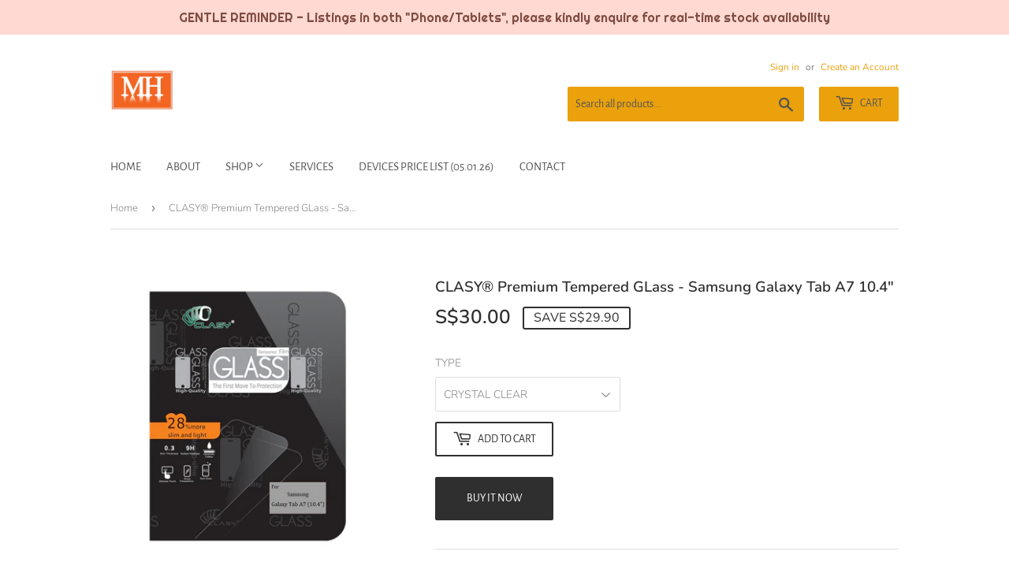

--- FILE ---
content_type: text/html; charset=utf-8
request_url: https://www.mobilehardware.sg/products/clasy-premium-tempered-glass-samsung-galaxy-tab-a7-10-4
body_size: 17672
content:
<!doctype html>
<html class="no-touch no-js" lang="en">
<head>
  <script>(function(H){H.className=H.className.replace(/\bno-js\b/,'js')})(document.documentElement)</script>
  <!-- Basic page needs ================================================== -->
  <meta charset="utf-8">
  <meta http-equiv="X-UA-Compatible" content="IE=edge,chrome=1">

  
  <link rel="shortcut icon" href="//www.mobilehardware.sg/cdn/shop/files/mhlogo-fav_32x32.png?v=1614418169" type="image/png" />
  

  <!-- Title and description ================================================== -->
  <title>
  CLASY® Premium Tempered GLass - Samsung Galaxy Tab A7 10.4&quot; &ndash; Mobile Hardware
  </title>

  
    <meta name="description" content="USUAL PRICE : S$59.90 ONLINE PRICE :      S$30.00                                                                                                                        Product Features : 9H Fortified Strength Oleophobic Resistant Enhanced Clarity HD Sensitivity Shatter / Scratch Resistant Precise Dimension What&#39;s Incl">
  

  <!-- Product meta ================================================== -->
  <!-- /snippets/social-meta-tags.liquid -->




<meta property="og:site_name" content="Mobile Hardware">
<meta property="og:url" content="https://www.mobilehardware.sg/products/clasy-premium-tempered-glass-samsung-galaxy-tab-a7-10-4">
<meta property="og:title" content="CLASY® Premium Tempered GLass - Samsung Galaxy Tab A7 10.4&quot;">
<meta property="og:type" content="product">
<meta property="og:description" content="USUAL PRICE : S$59.90 ONLINE PRICE :      S$30.00                                                                                                                        Product Features : 9H Fortified Strength Oleophobic Resistant Enhanced Clarity HD Sensitivity Shatter / Scratch Resistant Precise Dimension What&#39;s Incl">

  <meta property="og:price:amount" content="30.00">
  <meta property="og:price:currency" content="SGD">

<meta property="og:image" content="http://www.mobilehardware.sg/cdn/shop/products/SamsungGalaxyTabA710.4_1200x1200.jpg?v=1628081453">
<meta property="og:image:secure_url" content="https://www.mobilehardware.sg/cdn/shop/products/SamsungGalaxyTabA710.4_1200x1200.jpg?v=1628081453">


<meta name="twitter:card" content="summary_large_image">
<meta name="twitter:title" content="CLASY® Premium Tempered GLass - Samsung Galaxy Tab A7 10.4&quot;">
<meta name="twitter:description" content="USUAL PRICE : S$59.90 ONLINE PRICE :      S$30.00                                                                                                                        Product Features : 9H Fortified Strength Oleophobic Resistant Enhanced Clarity HD Sensitivity Shatter / Scratch Resistant Precise Dimension What&#39;s Incl">


  <!-- Helpers ================================================== -->
  <link rel="canonical" href="https://www.mobilehardware.sg/products/clasy-premium-tempered-glass-samsung-galaxy-tab-a7-10-4">
  <meta name="viewport" content="width=device-width,initial-scale=1">

  <!-- CSS ================================================== -->
  <link href="//www.mobilehardware.sg/cdn/shop/t/6/assets/theme.scss.css?v=31451197261354670801767095959" rel="stylesheet" type="text/css" media="all" />

  <!-- Header hook for plugins ================================================== -->
  <script>window.performance && window.performance.mark && window.performance.mark('shopify.content_for_header.start');</script><meta id="shopify-digital-wallet" name="shopify-digital-wallet" content="/7615529/digital_wallets/dialog">
<link rel="alternate" type="application/json+oembed" href="https://www.mobilehardware.sg/products/clasy-premium-tempered-glass-samsung-galaxy-tab-a7-10-4.oembed">
<script async="async" src="/checkouts/internal/preloads.js?locale=en-SG"></script>
<script id="shopify-features" type="application/json">{"accessToken":"847a737952d236dc3b219117c7eef6db","betas":["rich-media-storefront-analytics"],"domain":"www.mobilehardware.sg","predictiveSearch":true,"shopId":7615529,"locale":"en"}</script>
<script>var Shopify = Shopify || {};
Shopify.shop = "clasy-enterprise.myshopify.com";
Shopify.locale = "en";
Shopify.currency = {"active":"SGD","rate":"1.0"};
Shopify.country = "SG";
Shopify.theme = {"name":"Supply","id":81701142570,"schema_name":"Supply","schema_version":"9.2.2","theme_store_id":679,"role":"main"};
Shopify.theme.handle = "null";
Shopify.theme.style = {"id":null,"handle":null};
Shopify.cdnHost = "www.mobilehardware.sg/cdn";
Shopify.routes = Shopify.routes || {};
Shopify.routes.root = "/";</script>
<script type="module">!function(o){(o.Shopify=o.Shopify||{}).modules=!0}(window);</script>
<script>!function(o){function n(){var o=[];function n(){o.push(Array.prototype.slice.apply(arguments))}return n.q=o,n}var t=o.Shopify=o.Shopify||{};t.loadFeatures=n(),t.autoloadFeatures=n()}(window);</script>
<script id="shop-js-analytics" type="application/json">{"pageType":"product"}</script>
<script defer="defer" async type="module" src="//www.mobilehardware.sg/cdn/shopifycloud/shop-js/modules/v2/client.init-shop-cart-sync_C5BV16lS.en.esm.js"></script>
<script defer="defer" async type="module" src="//www.mobilehardware.sg/cdn/shopifycloud/shop-js/modules/v2/chunk.common_CygWptCX.esm.js"></script>
<script type="module">
  await import("//www.mobilehardware.sg/cdn/shopifycloud/shop-js/modules/v2/client.init-shop-cart-sync_C5BV16lS.en.esm.js");
await import("//www.mobilehardware.sg/cdn/shopifycloud/shop-js/modules/v2/chunk.common_CygWptCX.esm.js");

  window.Shopify.SignInWithShop?.initShopCartSync?.({"fedCMEnabled":true,"windoidEnabled":true});

</script>
<script>(function() {
  var isLoaded = false;
  function asyncLoad() {
    if (isLoaded) return;
    isLoaded = true;
    var urls = ["\/\/www.powr.io\/powr.js?powr-token=clasy-enterprise.myshopify.com\u0026external-type=shopify\u0026shop=clasy-enterprise.myshopify.com","\/\/www.powr.io\/powr.js?powr-token=clasy-enterprise.myshopify.com\u0026external-type=shopify\u0026shop=clasy-enterprise.myshopify.com","https:\/\/cdn.hextom.com\/js\/quickannouncementbar.js?shop=clasy-enterprise.myshopify.com"];
    for (var i = 0; i < urls.length; i++) {
      var s = document.createElement('script');
      s.type = 'text/javascript';
      s.async = true;
      s.src = urls[i];
      var x = document.getElementsByTagName('script')[0];
      x.parentNode.insertBefore(s, x);
    }
  };
  if(window.attachEvent) {
    window.attachEvent('onload', asyncLoad);
  } else {
    window.addEventListener('load', asyncLoad, false);
  }
})();</script>
<script id="__st">var __st={"a":7615529,"offset":28800,"reqid":"1a6c28a1-d0d4-4b41-8335-8f114e1d462d-1768816160","pageurl":"www.mobilehardware.sg\/products\/clasy-premium-tempered-glass-samsung-galaxy-tab-a7-10-4","u":"9347bd8c1391","p":"product","rtyp":"product","rid":6632330395690};</script>
<script>window.ShopifyPaypalV4VisibilityTracking = true;</script>
<script id="captcha-bootstrap">!function(){'use strict';const t='contact',e='account',n='new_comment',o=[[t,t],['blogs',n],['comments',n],[t,'customer']],c=[[e,'customer_login'],[e,'guest_login'],[e,'recover_customer_password'],[e,'create_customer']],r=t=>t.map((([t,e])=>`form[action*='/${t}']:not([data-nocaptcha='true']) input[name='form_type'][value='${e}']`)).join(','),a=t=>()=>t?[...document.querySelectorAll(t)].map((t=>t.form)):[];function s(){const t=[...o],e=r(t);return a(e)}const i='password',u='form_key',d=['recaptcha-v3-token','g-recaptcha-response','h-captcha-response',i],f=()=>{try{return window.sessionStorage}catch{return}},m='__shopify_v',_=t=>t.elements[u];function p(t,e,n=!1){try{const o=window.sessionStorage,c=JSON.parse(o.getItem(e)),{data:r}=function(t){const{data:e,action:n}=t;return t[m]||n?{data:e,action:n}:{data:t,action:n}}(c);for(const[e,n]of Object.entries(r))t.elements[e]&&(t.elements[e].value=n);n&&o.removeItem(e)}catch(o){console.error('form repopulation failed',{error:o})}}const l='form_type',E='cptcha';function T(t){t.dataset[E]=!0}const w=window,h=w.document,L='Shopify',v='ce_forms',y='captcha';let A=!1;((t,e)=>{const n=(g='f06e6c50-85a8-45c8-87d0-21a2b65856fe',I='https://cdn.shopify.com/shopifycloud/storefront-forms-hcaptcha/ce_storefront_forms_captcha_hcaptcha.v1.5.2.iife.js',D={infoText:'Protected by hCaptcha',privacyText:'Privacy',termsText:'Terms'},(t,e,n)=>{const o=w[L][v],c=o.bindForm;if(c)return c(t,g,e,D).then(n);var r;o.q.push([[t,g,e,D],n]),r=I,A||(h.body.append(Object.assign(h.createElement('script'),{id:'captcha-provider',async:!0,src:r})),A=!0)});var g,I,D;w[L]=w[L]||{},w[L][v]=w[L][v]||{},w[L][v].q=[],w[L][y]=w[L][y]||{},w[L][y].protect=function(t,e){n(t,void 0,e),T(t)},Object.freeze(w[L][y]),function(t,e,n,w,h,L){const[v,y,A,g]=function(t,e,n){const i=e?o:[],u=t?c:[],d=[...i,...u],f=r(d),m=r(i),_=r(d.filter((([t,e])=>n.includes(e))));return[a(f),a(m),a(_),s()]}(w,h,L),I=t=>{const e=t.target;return e instanceof HTMLFormElement?e:e&&e.form},D=t=>v().includes(t);t.addEventListener('submit',(t=>{const e=I(t);if(!e)return;const n=D(e)&&!e.dataset.hcaptchaBound&&!e.dataset.recaptchaBound,o=_(e),c=g().includes(e)&&(!o||!o.value);(n||c)&&t.preventDefault(),c&&!n&&(function(t){try{if(!f())return;!function(t){const e=f();if(!e)return;const n=_(t);if(!n)return;const o=n.value;o&&e.removeItem(o)}(t);const e=Array.from(Array(32),(()=>Math.random().toString(36)[2])).join('');!function(t,e){_(t)||t.append(Object.assign(document.createElement('input'),{type:'hidden',name:u})),t.elements[u].value=e}(t,e),function(t,e){const n=f();if(!n)return;const o=[...t.querySelectorAll(`input[type='${i}']`)].map((({name:t})=>t)),c=[...d,...o],r={};for(const[a,s]of new FormData(t).entries())c.includes(a)||(r[a]=s);n.setItem(e,JSON.stringify({[m]:1,action:t.action,data:r}))}(t,e)}catch(e){console.error('failed to persist form',e)}}(e),e.submit())}));const S=(t,e)=>{t&&!t.dataset[E]&&(n(t,e.some((e=>e===t))),T(t))};for(const o of['focusin','change'])t.addEventListener(o,(t=>{const e=I(t);D(e)&&S(e,y())}));const B=e.get('form_key'),M=e.get(l),P=B&&M;t.addEventListener('DOMContentLoaded',(()=>{const t=y();if(P)for(const e of t)e.elements[l].value===M&&p(e,B);[...new Set([...A(),...v().filter((t=>'true'===t.dataset.shopifyCaptcha))])].forEach((e=>S(e,t)))}))}(h,new URLSearchParams(w.location.search),n,t,e,['guest_login'])})(!0,!0)}();</script>
<script integrity="sha256-4kQ18oKyAcykRKYeNunJcIwy7WH5gtpwJnB7kiuLZ1E=" data-source-attribution="shopify.loadfeatures" defer="defer" src="//www.mobilehardware.sg/cdn/shopifycloud/storefront/assets/storefront/load_feature-a0a9edcb.js" crossorigin="anonymous"></script>
<script data-source-attribution="shopify.dynamic_checkout.dynamic.init">var Shopify=Shopify||{};Shopify.PaymentButton=Shopify.PaymentButton||{isStorefrontPortableWallets:!0,init:function(){window.Shopify.PaymentButton.init=function(){};var t=document.createElement("script");t.src="https://www.mobilehardware.sg/cdn/shopifycloud/portable-wallets/latest/portable-wallets.en.js",t.type="module",document.head.appendChild(t)}};
</script>
<script data-source-attribution="shopify.dynamic_checkout.buyer_consent">
  function portableWalletsHideBuyerConsent(e){var t=document.getElementById("shopify-buyer-consent"),n=document.getElementById("shopify-subscription-policy-button");t&&n&&(t.classList.add("hidden"),t.setAttribute("aria-hidden","true"),n.removeEventListener("click",e))}function portableWalletsShowBuyerConsent(e){var t=document.getElementById("shopify-buyer-consent"),n=document.getElementById("shopify-subscription-policy-button");t&&n&&(t.classList.remove("hidden"),t.removeAttribute("aria-hidden"),n.addEventListener("click",e))}window.Shopify?.PaymentButton&&(window.Shopify.PaymentButton.hideBuyerConsent=portableWalletsHideBuyerConsent,window.Shopify.PaymentButton.showBuyerConsent=portableWalletsShowBuyerConsent);
</script>
<script>
  function portableWalletsCleanup(e){e&&e.src&&console.error("Failed to load portable wallets script "+e.src);var t=document.querySelectorAll("shopify-accelerated-checkout .shopify-payment-button__skeleton, shopify-accelerated-checkout-cart .wallet-cart-button__skeleton"),e=document.getElementById("shopify-buyer-consent");for(let e=0;e<t.length;e++)t[e].remove();e&&e.remove()}function portableWalletsNotLoadedAsModule(e){e instanceof ErrorEvent&&"string"==typeof e.message&&e.message.includes("import.meta")&&"string"==typeof e.filename&&e.filename.includes("portable-wallets")&&(window.removeEventListener("error",portableWalletsNotLoadedAsModule),window.Shopify.PaymentButton.failedToLoad=e,"loading"===document.readyState?document.addEventListener("DOMContentLoaded",window.Shopify.PaymentButton.init):window.Shopify.PaymentButton.init())}window.addEventListener("error",portableWalletsNotLoadedAsModule);
</script>

<script type="module" src="https://www.mobilehardware.sg/cdn/shopifycloud/portable-wallets/latest/portable-wallets.en.js" onError="portableWalletsCleanup(this)" crossorigin="anonymous"></script>
<script nomodule>
  document.addEventListener("DOMContentLoaded", portableWalletsCleanup);
</script>

<link id="shopify-accelerated-checkout-styles" rel="stylesheet" media="screen" href="https://www.mobilehardware.sg/cdn/shopifycloud/portable-wallets/latest/accelerated-checkout-backwards-compat.css" crossorigin="anonymous">
<style id="shopify-accelerated-checkout-cart">
        #shopify-buyer-consent {
  margin-top: 1em;
  display: inline-block;
  width: 100%;
}

#shopify-buyer-consent.hidden {
  display: none;
}

#shopify-subscription-policy-button {
  background: none;
  border: none;
  padding: 0;
  text-decoration: underline;
  font-size: inherit;
  cursor: pointer;
}

#shopify-subscription-policy-button::before {
  box-shadow: none;
}

      </style>

<script>window.performance && window.performance.mark && window.performance.mark('shopify.content_for_header.end');</script>

  
  

  <script src="//www.mobilehardware.sg/cdn/shop/t/6/assets/jquery-2.2.3.min.js?v=58211863146907186831611371532" type="text/javascript"></script>

  <script src="//www.mobilehardware.sg/cdn/shop/t/6/assets/lazysizes.min.js?v=8147953233334221341611371532" async="async"></script>
  <script src="//www.mobilehardware.sg/cdn/shop/t/6/assets/vendor.js?v=106177282645720727331611371534" defer="defer"></script>
  <script src="//www.mobilehardware.sg/cdn/shop/t/6/assets/theme.js?v=76823980579676546531611412601" defer="defer"></script>


<script>
var grab_widget_visiblity='1';
var grab_widget_tenure='4';
var grab_widget_money_format = "S${{amount}}";
var grab_data_currency_code = 'SGD';
var grab_widget_current_page_type = 'product';
var grab_page_config_param =  [];
</script>


<!-- BEGIN app block: shopify://apps/fontify/blocks/app-embed/334490e2-2153-4a2e-a452-e90bdeffa3cc --><link rel="preconnect" href="https://cdn.nitroapps.co" crossorigin=""><!-- Shop metafields --><script>
    console.log(null);
    console.log(null);
  </script><script
  type="text/javascript"
  id="fontify-scripts"
>
  
  (function () {
    // Prevent duplicate execution
    if (window.fontifyScriptInitialized) {
      return;
    }
    window.fontifyScriptInitialized = true;

    if (window.opener) {
      // Remove existing listener if any before adding new one
      if (window.fontifyMessageListener) {
        window.removeEventListener('message', window.fontifyMessageListener, false);
      }

      function watchClosedWindow() {
        let itv = setInterval(function () {
          if (!window.opener || window.opener.closed) {
            clearInterval(itv);
            window.close();
          }
        }, 1000);
      }

      // Helper function to inject scripts and links from vite-tag content
      function injectScript(encodedContent) {
        

        // Decode HTML entities
        const tempTextarea = document.createElement('textarea');
        tempTextarea.innerHTML = encodedContent;
        const viteContent = tempTextarea.value;

        // Parse HTML content
        const tempDiv = document.createElement('div');
        tempDiv.innerHTML = viteContent;

        // Track duplicates within tempDiv only
        const scriptIds = new Set();
        const scriptSrcs = new Set();
        const linkKeys = new Set();

        // Helper to clone element attributes
        function cloneAttributes(source, target) {
          Array.from(source.attributes).forEach(function(attr) {
            if (attr.name === 'crossorigin') {
              target.crossOrigin = attr.value;
            } else {
              target.setAttribute(attr.name, attr.value);
            }
          });
          if (source.textContent) {
            target.textContent = source.textContent;
          }
        }

        // Inject scripts (filter duplicates within tempDiv)
        tempDiv.querySelectorAll('script').forEach(function(script) {
          const scriptId = script.getAttribute('id');
          const scriptSrc = script.getAttribute('src');

          // Skip if duplicate in tempDiv
          if ((scriptId && scriptIds.has(scriptId)) || (scriptSrc && scriptSrcs.has(scriptSrc))) {
            return;
          }

          // Track script
          if (scriptId) scriptIds.add(scriptId);
          if (scriptSrc) scriptSrcs.add(scriptSrc);

          // Clone and inject
          const newScript = document.createElement('script');
          cloneAttributes(script, newScript);

          document.head.appendChild(newScript);
        });

        // Inject links (filter duplicates within tempDiv)
        tempDiv.querySelectorAll('link').forEach(function(link) {
          const linkHref = link.getAttribute('href');
          const linkRel = link.getAttribute('rel') || '';
          const key = linkHref + '|' + linkRel;

          // Skip if duplicate in tempDiv
          if (linkHref && linkKeys.has(key)) {
            return;
          }

          // Track link
          if (linkHref) linkKeys.add(key);

          // Clone and inject
          const newLink = document.createElement('link');
          cloneAttributes(link, newLink);
          document.head.appendChild(newLink);
        });
      }

      // Function to apply preview font data


      function receiveMessage(event) {
        watchClosedWindow();
        if (event.data.action == 'fontify_ready') {
          console.log('fontify_ready');
          injectScript(`&lt;!-- BEGIN app snippet: vite-tag --&gt;


  &lt;script src=&quot;https://cdn.shopify.com/extensions/019bafe3-77e1-7e6a-87b2-cbeff3e5cd6f/fontify-polaris-11/assets/main-B3V8Mu2P.js&quot; type=&quot;module&quot; crossorigin=&quot;anonymous&quot;&gt;&lt;/script&gt;

&lt;!-- END app snippet --&gt;
  &lt;!-- BEGIN app snippet: vite-tag --&gt;


  &lt;link href=&quot;//cdn.shopify.com/extensions/019bafe3-77e1-7e6a-87b2-cbeff3e5cd6f/fontify-polaris-11/assets/main-GVRB1u2d.css&quot; rel=&quot;stylesheet&quot; type=&quot;text/css&quot; media=&quot;all&quot; /&gt;

&lt;!-- END app snippet --&gt;
`);

        } else if (event.data.action == 'font_audit_ready') {
          injectScript(`&lt;!-- BEGIN app snippet: vite-tag --&gt;


  &lt;script src=&quot;https://cdn.shopify.com/extensions/019bafe3-77e1-7e6a-87b2-cbeff3e5cd6f/fontify-polaris-11/assets/audit-DDeWPAiq.js&quot; type=&quot;module&quot; crossorigin=&quot;anonymous&quot;&gt;&lt;/script&gt;

&lt;!-- END app snippet --&gt;
  &lt;!-- BEGIN app snippet: vite-tag --&gt;


  &lt;link href=&quot;//cdn.shopify.com/extensions/019bafe3-77e1-7e6a-87b2-cbeff3e5cd6f/fontify-polaris-11/assets/audit-CNr6hPle.css&quot; rel=&quot;stylesheet&quot; type=&quot;text/css&quot; media=&quot;all&quot; /&gt;

&lt;!-- END app snippet --&gt;
`);

        } else if (event.data.action == 'preview_font_data') {
          const fontData = event?.data || null;
          window.fontifyPreviewData = fontData;
          injectScript(`&lt;!-- BEGIN app snippet: vite-tag --&gt;


  &lt;script src=&quot;https://cdn.shopify.com/extensions/019bafe3-77e1-7e6a-87b2-cbeff3e5cd6f/fontify-polaris-11/assets/preview-CH6oXAfY.js&quot; type=&quot;module&quot; crossorigin=&quot;anonymous&quot;&gt;&lt;/script&gt;

&lt;!-- END app snippet --&gt;
`);
        }
      }

      // Store reference to listener for cleanup
      window.fontifyMessageListener = receiveMessage;
      window.addEventListener('message', receiveMessage, false);

      // Send init message when window is opened from opener
      if (window.opener) {
        window.opener.postMessage({ action: `${window.name}_init`, data: JSON.parse(JSON.stringify({})) }, '*');
      }
    }
  })();
</script>


<!-- END app block --><link href="https://monorail-edge.shopifysvc.com" rel="dns-prefetch">
<script>(function(){if ("sendBeacon" in navigator && "performance" in window) {try {var session_token_from_headers = performance.getEntriesByType('navigation')[0].serverTiming.find(x => x.name == '_s').description;} catch {var session_token_from_headers = undefined;}var session_cookie_matches = document.cookie.match(/_shopify_s=([^;]*)/);var session_token_from_cookie = session_cookie_matches && session_cookie_matches.length === 2 ? session_cookie_matches[1] : "";var session_token = session_token_from_headers || session_token_from_cookie || "";function handle_abandonment_event(e) {var entries = performance.getEntries().filter(function(entry) {return /monorail-edge.shopifysvc.com/.test(entry.name);});if (!window.abandonment_tracked && entries.length === 0) {window.abandonment_tracked = true;var currentMs = Date.now();var navigation_start = performance.timing.navigationStart;var payload = {shop_id: 7615529,url: window.location.href,navigation_start,duration: currentMs - navigation_start,session_token,page_type: "product"};window.navigator.sendBeacon("https://monorail-edge.shopifysvc.com/v1/produce", JSON.stringify({schema_id: "online_store_buyer_site_abandonment/1.1",payload: payload,metadata: {event_created_at_ms: currentMs,event_sent_at_ms: currentMs}}));}}window.addEventListener('pagehide', handle_abandonment_event);}}());</script>
<script id="web-pixels-manager-setup">(function e(e,d,r,n,o){if(void 0===o&&(o={}),!Boolean(null===(a=null===(i=window.Shopify)||void 0===i?void 0:i.analytics)||void 0===a?void 0:a.replayQueue)){var i,a;window.Shopify=window.Shopify||{};var t=window.Shopify;t.analytics=t.analytics||{};var s=t.analytics;s.replayQueue=[],s.publish=function(e,d,r){return s.replayQueue.push([e,d,r]),!0};try{self.performance.mark("wpm:start")}catch(e){}var l=function(){var e={modern:/Edge?\/(1{2}[4-9]|1[2-9]\d|[2-9]\d{2}|\d{4,})\.\d+(\.\d+|)|Firefox\/(1{2}[4-9]|1[2-9]\d|[2-9]\d{2}|\d{4,})\.\d+(\.\d+|)|Chrom(ium|e)\/(9{2}|\d{3,})\.\d+(\.\d+|)|(Maci|X1{2}).+ Version\/(15\.\d+|(1[6-9]|[2-9]\d|\d{3,})\.\d+)([,.]\d+|)( \(\w+\)|)( Mobile\/\w+|) Safari\/|Chrome.+OPR\/(9{2}|\d{3,})\.\d+\.\d+|(CPU[ +]OS|iPhone[ +]OS|CPU[ +]iPhone|CPU IPhone OS|CPU iPad OS)[ +]+(15[._]\d+|(1[6-9]|[2-9]\d|\d{3,})[._]\d+)([._]\d+|)|Android:?[ /-](13[3-9]|1[4-9]\d|[2-9]\d{2}|\d{4,})(\.\d+|)(\.\d+|)|Android.+Firefox\/(13[5-9]|1[4-9]\d|[2-9]\d{2}|\d{4,})\.\d+(\.\d+|)|Android.+Chrom(ium|e)\/(13[3-9]|1[4-9]\d|[2-9]\d{2}|\d{4,})\.\d+(\.\d+|)|SamsungBrowser\/([2-9]\d|\d{3,})\.\d+/,legacy:/Edge?\/(1[6-9]|[2-9]\d|\d{3,})\.\d+(\.\d+|)|Firefox\/(5[4-9]|[6-9]\d|\d{3,})\.\d+(\.\d+|)|Chrom(ium|e)\/(5[1-9]|[6-9]\d|\d{3,})\.\d+(\.\d+|)([\d.]+$|.*Safari\/(?![\d.]+ Edge\/[\d.]+$))|(Maci|X1{2}).+ Version\/(10\.\d+|(1[1-9]|[2-9]\d|\d{3,})\.\d+)([,.]\d+|)( \(\w+\)|)( Mobile\/\w+|) Safari\/|Chrome.+OPR\/(3[89]|[4-9]\d|\d{3,})\.\d+\.\d+|(CPU[ +]OS|iPhone[ +]OS|CPU[ +]iPhone|CPU IPhone OS|CPU iPad OS)[ +]+(10[._]\d+|(1[1-9]|[2-9]\d|\d{3,})[._]\d+)([._]\d+|)|Android:?[ /-](13[3-9]|1[4-9]\d|[2-9]\d{2}|\d{4,})(\.\d+|)(\.\d+|)|Mobile Safari.+OPR\/([89]\d|\d{3,})\.\d+\.\d+|Android.+Firefox\/(13[5-9]|1[4-9]\d|[2-9]\d{2}|\d{4,})\.\d+(\.\d+|)|Android.+Chrom(ium|e)\/(13[3-9]|1[4-9]\d|[2-9]\d{2}|\d{4,})\.\d+(\.\d+|)|Android.+(UC? ?Browser|UCWEB|U3)[ /]?(15\.([5-9]|\d{2,})|(1[6-9]|[2-9]\d|\d{3,})\.\d+)\.\d+|SamsungBrowser\/(5\.\d+|([6-9]|\d{2,})\.\d+)|Android.+MQ{2}Browser\/(14(\.(9|\d{2,})|)|(1[5-9]|[2-9]\d|\d{3,})(\.\d+|))(\.\d+|)|K[Aa][Ii]OS\/(3\.\d+|([4-9]|\d{2,})\.\d+)(\.\d+|)/},d=e.modern,r=e.legacy,n=navigator.userAgent;return n.match(d)?"modern":n.match(r)?"legacy":"unknown"}(),u="modern"===l?"modern":"legacy",c=(null!=n?n:{modern:"",legacy:""})[u],f=function(e){return[e.baseUrl,"/wpm","/b",e.hashVersion,"modern"===e.buildTarget?"m":"l",".js"].join("")}({baseUrl:d,hashVersion:r,buildTarget:u}),m=function(e){var d=e.version,r=e.bundleTarget,n=e.surface,o=e.pageUrl,i=e.monorailEndpoint;return{emit:function(e){var a=e.status,t=e.errorMsg,s=(new Date).getTime(),l=JSON.stringify({metadata:{event_sent_at_ms:s},events:[{schema_id:"web_pixels_manager_load/3.1",payload:{version:d,bundle_target:r,page_url:o,status:a,surface:n,error_msg:t},metadata:{event_created_at_ms:s}}]});if(!i)return console&&console.warn&&console.warn("[Web Pixels Manager] No Monorail endpoint provided, skipping logging."),!1;try{return self.navigator.sendBeacon.bind(self.navigator)(i,l)}catch(e){}var u=new XMLHttpRequest;try{return u.open("POST",i,!0),u.setRequestHeader("Content-Type","text/plain"),u.send(l),!0}catch(e){return console&&console.warn&&console.warn("[Web Pixels Manager] Got an unhandled error while logging to Monorail."),!1}}}}({version:r,bundleTarget:l,surface:e.surface,pageUrl:self.location.href,monorailEndpoint:e.monorailEndpoint});try{o.browserTarget=l,function(e){var d=e.src,r=e.async,n=void 0===r||r,o=e.onload,i=e.onerror,a=e.sri,t=e.scriptDataAttributes,s=void 0===t?{}:t,l=document.createElement("script"),u=document.querySelector("head"),c=document.querySelector("body");if(l.async=n,l.src=d,a&&(l.integrity=a,l.crossOrigin="anonymous"),s)for(var f in s)if(Object.prototype.hasOwnProperty.call(s,f))try{l.dataset[f]=s[f]}catch(e){}if(o&&l.addEventListener("load",o),i&&l.addEventListener("error",i),u)u.appendChild(l);else{if(!c)throw new Error("Did not find a head or body element to append the script");c.appendChild(l)}}({src:f,async:!0,onload:function(){if(!function(){var e,d;return Boolean(null===(d=null===(e=window.Shopify)||void 0===e?void 0:e.analytics)||void 0===d?void 0:d.initialized)}()){var d=window.webPixelsManager.init(e)||void 0;if(d){var r=window.Shopify.analytics;r.replayQueue.forEach((function(e){var r=e[0],n=e[1],o=e[2];d.publishCustomEvent(r,n,o)})),r.replayQueue=[],r.publish=d.publishCustomEvent,r.visitor=d.visitor,r.initialized=!0}}},onerror:function(){return m.emit({status:"failed",errorMsg:"".concat(f," has failed to load")})},sri:function(e){var d=/^sha384-[A-Za-z0-9+/=]+$/;return"string"==typeof e&&d.test(e)}(c)?c:"",scriptDataAttributes:o}),m.emit({status:"loading"})}catch(e){m.emit({status:"failed",errorMsg:(null==e?void 0:e.message)||"Unknown error"})}}})({shopId: 7615529,storefrontBaseUrl: "https://www.mobilehardware.sg",extensionsBaseUrl: "https://extensions.shopifycdn.com/cdn/shopifycloud/web-pixels-manager",monorailEndpoint: "https://monorail-edge.shopifysvc.com/unstable/produce_batch",surface: "storefront-renderer",enabledBetaFlags: ["2dca8a86"],webPixelsConfigList: [{"id":"145752369","eventPayloadVersion":"v1","runtimeContext":"LAX","scriptVersion":"1","type":"CUSTOM","privacyPurposes":["ANALYTICS"],"name":"Google Analytics tag (migrated)"},{"id":"shopify-app-pixel","configuration":"{}","eventPayloadVersion":"v1","runtimeContext":"STRICT","scriptVersion":"0450","apiClientId":"shopify-pixel","type":"APP","privacyPurposes":["ANALYTICS","MARKETING"]},{"id":"shopify-custom-pixel","eventPayloadVersion":"v1","runtimeContext":"LAX","scriptVersion":"0450","apiClientId":"shopify-pixel","type":"CUSTOM","privacyPurposes":["ANALYTICS","MARKETING"]}],isMerchantRequest: false,initData: {"shop":{"name":"Mobile Hardware","paymentSettings":{"currencyCode":"SGD"},"myshopifyDomain":"clasy-enterprise.myshopify.com","countryCode":"SG","storefrontUrl":"https:\/\/www.mobilehardware.sg"},"customer":null,"cart":null,"checkout":null,"productVariants":[{"price":{"amount":30.0,"currencyCode":"SGD"},"product":{"title":"CLASY® Premium Tempered GLass - Samsung Galaxy Tab A7 10.4\"","vendor":"CLASY","id":"6632330395690","untranslatedTitle":"CLASY® Premium Tempered GLass - Samsung Galaxy Tab A7 10.4\"","url":"\/products\/clasy-premium-tempered-glass-samsung-galaxy-tab-a7-10-4","type":"Samsung"},"id":"39499096490026","image":{"src":"\/\/www.mobilehardware.sg\/cdn\/shop\/products\/SamsungGalaxyTabA710.4.jpg?v=1628081453"},"sku":"","title":"CRYSTAL CLEAR","untranslatedTitle":"CRYSTAL CLEAR"}],"purchasingCompany":null},},"https://www.mobilehardware.sg/cdn","fcfee988w5aeb613cpc8e4bc33m6693e112",{"modern":"","legacy":""},{"shopId":"7615529","storefrontBaseUrl":"https:\/\/www.mobilehardware.sg","extensionBaseUrl":"https:\/\/extensions.shopifycdn.com\/cdn\/shopifycloud\/web-pixels-manager","surface":"storefront-renderer","enabledBetaFlags":"[\"2dca8a86\"]","isMerchantRequest":"false","hashVersion":"fcfee988w5aeb613cpc8e4bc33m6693e112","publish":"custom","events":"[[\"page_viewed\",{}],[\"product_viewed\",{\"productVariant\":{\"price\":{\"amount\":30.0,\"currencyCode\":\"SGD\"},\"product\":{\"title\":\"CLASY® Premium Tempered GLass - Samsung Galaxy Tab A7 10.4\\\"\",\"vendor\":\"CLASY\",\"id\":\"6632330395690\",\"untranslatedTitle\":\"CLASY® Premium Tempered GLass - Samsung Galaxy Tab A7 10.4\\\"\",\"url\":\"\/products\/clasy-premium-tempered-glass-samsung-galaxy-tab-a7-10-4\",\"type\":\"Samsung\"},\"id\":\"39499096490026\",\"image\":{\"src\":\"\/\/www.mobilehardware.sg\/cdn\/shop\/products\/SamsungGalaxyTabA710.4.jpg?v=1628081453\"},\"sku\":\"\",\"title\":\"CRYSTAL CLEAR\",\"untranslatedTitle\":\"CRYSTAL CLEAR\"}}]]"});</script><script>
  window.ShopifyAnalytics = window.ShopifyAnalytics || {};
  window.ShopifyAnalytics.meta = window.ShopifyAnalytics.meta || {};
  window.ShopifyAnalytics.meta.currency = 'SGD';
  var meta = {"product":{"id":6632330395690,"gid":"gid:\/\/shopify\/Product\/6632330395690","vendor":"CLASY","type":"Samsung","handle":"clasy-premium-tempered-glass-samsung-galaxy-tab-a7-10-4","variants":[{"id":39499096490026,"price":3000,"name":"CLASY® Premium Tempered GLass - Samsung Galaxy Tab A7 10.4\" - CRYSTAL CLEAR","public_title":"CRYSTAL CLEAR","sku":""}],"remote":false},"page":{"pageType":"product","resourceType":"product","resourceId":6632330395690,"requestId":"1a6c28a1-d0d4-4b41-8335-8f114e1d462d-1768816160"}};
  for (var attr in meta) {
    window.ShopifyAnalytics.meta[attr] = meta[attr];
  }
</script>
<script class="analytics">
  (function () {
    var customDocumentWrite = function(content) {
      var jquery = null;

      if (window.jQuery) {
        jquery = window.jQuery;
      } else if (window.Checkout && window.Checkout.$) {
        jquery = window.Checkout.$;
      }

      if (jquery) {
        jquery('body').append(content);
      }
    };

    var hasLoggedConversion = function(token) {
      if (token) {
        return document.cookie.indexOf('loggedConversion=' + token) !== -1;
      }
      return false;
    }

    var setCookieIfConversion = function(token) {
      if (token) {
        var twoMonthsFromNow = new Date(Date.now());
        twoMonthsFromNow.setMonth(twoMonthsFromNow.getMonth() + 2);

        document.cookie = 'loggedConversion=' + token + '; expires=' + twoMonthsFromNow;
      }
    }

    var trekkie = window.ShopifyAnalytics.lib = window.trekkie = window.trekkie || [];
    if (trekkie.integrations) {
      return;
    }
    trekkie.methods = [
      'identify',
      'page',
      'ready',
      'track',
      'trackForm',
      'trackLink'
    ];
    trekkie.factory = function(method) {
      return function() {
        var args = Array.prototype.slice.call(arguments);
        args.unshift(method);
        trekkie.push(args);
        return trekkie;
      };
    };
    for (var i = 0; i < trekkie.methods.length; i++) {
      var key = trekkie.methods[i];
      trekkie[key] = trekkie.factory(key);
    }
    trekkie.load = function(config) {
      trekkie.config = config || {};
      trekkie.config.initialDocumentCookie = document.cookie;
      var first = document.getElementsByTagName('script')[0];
      var script = document.createElement('script');
      script.type = 'text/javascript';
      script.onerror = function(e) {
        var scriptFallback = document.createElement('script');
        scriptFallback.type = 'text/javascript';
        scriptFallback.onerror = function(error) {
                var Monorail = {
      produce: function produce(monorailDomain, schemaId, payload) {
        var currentMs = new Date().getTime();
        var event = {
          schema_id: schemaId,
          payload: payload,
          metadata: {
            event_created_at_ms: currentMs,
            event_sent_at_ms: currentMs
          }
        };
        return Monorail.sendRequest("https://" + monorailDomain + "/v1/produce", JSON.stringify(event));
      },
      sendRequest: function sendRequest(endpointUrl, payload) {
        // Try the sendBeacon API
        if (window && window.navigator && typeof window.navigator.sendBeacon === 'function' && typeof window.Blob === 'function' && !Monorail.isIos12()) {
          var blobData = new window.Blob([payload], {
            type: 'text/plain'
          });

          if (window.navigator.sendBeacon(endpointUrl, blobData)) {
            return true;
          } // sendBeacon was not successful

        } // XHR beacon

        var xhr = new XMLHttpRequest();

        try {
          xhr.open('POST', endpointUrl);
          xhr.setRequestHeader('Content-Type', 'text/plain');
          xhr.send(payload);
        } catch (e) {
          console.log(e);
        }

        return false;
      },
      isIos12: function isIos12() {
        return window.navigator.userAgent.lastIndexOf('iPhone; CPU iPhone OS 12_') !== -1 || window.navigator.userAgent.lastIndexOf('iPad; CPU OS 12_') !== -1;
      }
    };
    Monorail.produce('monorail-edge.shopifysvc.com',
      'trekkie_storefront_load_errors/1.1',
      {shop_id: 7615529,
      theme_id: 81701142570,
      app_name: "storefront",
      context_url: window.location.href,
      source_url: "//www.mobilehardware.sg/cdn/s/trekkie.storefront.cd680fe47e6c39ca5d5df5f0a32d569bc48c0f27.min.js"});

        };
        scriptFallback.async = true;
        scriptFallback.src = '//www.mobilehardware.sg/cdn/s/trekkie.storefront.cd680fe47e6c39ca5d5df5f0a32d569bc48c0f27.min.js';
        first.parentNode.insertBefore(scriptFallback, first);
      };
      script.async = true;
      script.src = '//www.mobilehardware.sg/cdn/s/trekkie.storefront.cd680fe47e6c39ca5d5df5f0a32d569bc48c0f27.min.js';
      first.parentNode.insertBefore(script, first);
    };
    trekkie.load(
      {"Trekkie":{"appName":"storefront","development":false,"defaultAttributes":{"shopId":7615529,"isMerchantRequest":null,"themeId":81701142570,"themeCityHash":"1208844599159606704","contentLanguage":"en","currency":"SGD","eventMetadataId":"3e48eaf8-25c1-46dc-93ba-46c2e9c510e6"},"isServerSideCookieWritingEnabled":true,"monorailRegion":"shop_domain","enabledBetaFlags":["65f19447"]},"Session Attribution":{},"S2S":{"facebookCapiEnabled":false,"source":"trekkie-storefront-renderer","apiClientId":580111}}
    );

    var loaded = false;
    trekkie.ready(function() {
      if (loaded) return;
      loaded = true;

      window.ShopifyAnalytics.lib = window.trekkie;

      var originalDocumentWrite = document.write;
      document.write = customDocumentWrite;
      try { window.ShopifyAnalytics.merchantGoogleAnalytics.call(this); } catch(error) {};
      document.write = originalDocumentWrite;

      window.ShopifyAnalytics.lib.page(null,{"pageType":"product","resourceType":"product","resourceId":6632330395690,"requestId":"1a6c28a1-d0d4-4b41-8335-8f114e1d462d-1768816160","shopifyEmitted":true});

      var match = window.location.pathname.match(/checkouts\/(.+)\/(thank_you|post_purchase)/)
      var token = match? match[1]: undefined;
      if (!hasLoggedConversion(token)) {
        setCookieIfConversion(token);
        window.ShopifyAnalytics.lib.track("Viewed Product",{"currency":"SGD","variantId":39499096490026,"productId":6632330395690,"productGid":"gid:\/\/shopify\/Product\/6632330395690","name":"CLASY® Premium Tempered GLass - Samsung Galaxy Tab A7 10.4\" - CRYSTAL CLEAR","price":"30.00","sku":"","brand":"CLASY","variant":"CRYSTAL CLEAR","category":"Samsung","nonInteraction":true,"remote":false},undefined,undefined,{"shopifyEmitted":true});
      window.ShopifyAnalytics.lib.track("monorail:\/\/trekkie_storefront_viewed_product\/1.1",{"currency":"SGD","variantId":39499096490026,"productId":6632330395690,"productGid":"gid:\/\/shopify\/Product\/6632330395690","name":"CLASY® Premium Tempered GLass - Samsung Galaxy Tab A7 10.4\" - CRYSTAL CLEAR","price":"30.00","sku":"","brand":"CLASY","variant":"CRYSTAL CLEAR","category":"Samsung","nonInteraction":true,"remote":false,"referer":"https:\/\/www.mobilehardware.sg\/products\/clasy-premium-tempered-glass-samsung-galaxy-tab-a7-10-4"});
      }
    });


        var eventsListenerScript = document.createElement('script');
        eventsListenerScript.async = true;
        eventsListenerScript.src = "//www.mobilehardware.sg/cdn/shopifycloud/storefront/assets/shop_events_listener-3da45d37.js";
        document.getElementsByTagName('head')[0].appendChild(eventsListenerScript);

})();</script>
  <script>
  if (!window.ga || (window.ga && typeof window.ga !== 'function')) {
    window.ga = function ga() {
      (window.ga.q = window.ga.q || []).push(arguments);
      if (window.Shopify && window.Shopify.analytics && typeof window.Shopify.analytics.publish === 'function') {
        window.Shopify.analytics.publish("ga_stub_called", {}, {sendTo: "google_osp_migration"});
      }
      console.error("Shopify's Google Analytics stub called with:", Array.from(arguments), "\nSee https://help.shopify.com/manual/promoting-marketing/pixels/pixel-migration#google for more information.");
    };
    if (window.Shopify && window.Shopify.analytics && typeof window.Shopify.analytics.publish === 'function') {
      window.Shopify.analytics.publish("ga_stub_initialized", {}, {sendTo: "google_osp_migration"});
    }
  }
</script>
<script
  defer
  src="https://www.mobilehardware.sg/cdn/shopifycloud/perf-kit/shopify-perf-kit-3.0.4.min.js"
  data-application="storefront-renderer"
  data-shop-id="7615529"
  data-render-region="gcp-us-central1"
  data-page-type="product"
  data-theme-instance-id="81701142570"
  data-theme-name="Supply"
  data-theme-version="9.2.2"
  data-monorail-region="shop_domain"
  data-resource-timing-sampling-rate="10"
  data-shs="true"
  data-shs-beacon="true"
  data-shs-export-with-fetch="true"
  data-shs-logs-sample-rate="1"
  data-shs-beacon-endpoint="https://www.mobilehardware.sg/api/collect"
></script>
</head>

<body id="clasy-premium-tempered-glass-samsung-galaxy-tab-a7-10-4-quot" class="template-product">

  <div id="shopify-section-header" class="shopify-section header-section"><header class="site-header" role="banner" data-section-id="header" data-section-type="header-section">
  <div class="wrapper">

    <div class="grid--full">
      <div class="grid-item large--one-half">
        
          <div class="h1 header-logo" itemscope itemtype="http://schema.org/Organization">
        
          
          

          <a href="/" itemprop="url">
            <div class="lazyload__image-wrapper no-js header-logo__image" style="max-width:80px;">
              <div style="padding-top:65.0887573964497%;">
                <img class="lazyload js"
                  data-src="//www.mobilehardware.sg/cdn/shop/files/Untitled.jp_{width}x.jpg?v=1613153308"
                  data-widths="[180, 360, 540, 720, 900, 1080, 1296, 1512, 1728, 2048]"
                  data-aspectratio="1.5363636363636364"
                  data-sizes="auto"
                  alt="mh-logo"
                  style="width:80px;">
              </div>
            </div>
            <noscript>
              
              <img src="//www.mobilehardware.sg/cdn/shop/files/Untitled.jp_80x.jpg?v=1613153308"
                srcset="//www.mobilehardware.sg/cdn/shop/files/Untitled.jp_80x.jpg?v=1613153308 1x, //www.mobilehardware.sg/cdn/shop/files/Untitled.jp_80x@2x.jpg?v=1613153308 2x"
                alt="mh-logo"
                itemprop="logo"
                style="max-width:80px;">
            </noscript>
          </a>
          
        
          </div>
        
      </div>

      <div class="grid-item large--one-half text-center large--text-right">
        
          <div class="site-header--text-links medium-down--hide">
            

            
              <span class="site-header--meta-links medium-down--hide">
                
                  <a href="/account/login" id="customer_login_link">Sign in</a>
                  <span class="site-header--spacer">or</span>
                  <a href="/account/register" id="customer_register_link">Create an Account</a>
                
              </span>
            
          </div>

          <br class="medium-down--hide">
        

        <form action="/search" method="get" class="search-bar" role="search">
  <input type="hidden" name="type" value="product">

  <input type="search" name="q" value="" placeholder="Search all products..." aria-label="Search all products...">
  <button type="submit" class="search-bar--submit icon-fallback-text">
    <span class="icon icon-search" aria-hidden="true"></span>
    <span class="fallback-text">Search</span>
  </button>
</form>


        <a href="/cart" class="header-cart-btn cart-toggle">
          <span class="icon icon-cart"></span>
          Cart <span class="cart-count cart-badge--desktop hidden-count">0</span>
        </a>
      </div>
    </div>

  </div>
</header>

<div id="mobileNavBar">
  <div class="display-table-cell">
    <button class="menu-toggle mobileNavBar-link" aria-controls="navBar" aria-expanded="false"><span class="icon icon-hamburger" aria-hidden="true"></span>Menu</button>
  </div>
  <div class="display-table-cell">
    <a href="/cart" class="cart-toggle mobileNavBar-link">
      <span class="icon icon-cart"></span>
      Cart <span class="cart-count hidden-count">0</span>
    </a>
  </div>
</div>

<nav class="nav-bar" id="navBar" role="navigation">
  <div class="wrapper">
    <form action="/search" method="get" class="search-bar" role="search">
  <input type="hidden" name="type" value="product">

  <input type="search" name="q" value="" placeholder="Search all products..." aria-label="Search all products...">
  <button type="submit" class="search-bar--submit icon-fallback-text">
    <span class="icon icon-search" aria-hidden="true"></span>
    <span class="fallback-text">Search</span>
  </button>
</form>

    <ul class="mobile-nav" id="MobileNav">
  
  
    
      <li>
        <a
          href="/"
          class="mobile-nav--link"
          data-meganav-type="child"
          >
            Home
        </a>
      </li>
    
  
    
      <li>
        <a
          href="/pages/about-us"
          class="mobile-nav--link"
          data-meganav-type="child"
          >
            About
        </a>
      </li>
    
  
    
      
      <li
        class="mobile-nav--has-dropdown "
        aria-haspopup="true">
        <a
          href="/collections/all"
          class="mobile-nav--link"
          data-meganav-type="parent"
          >
            Shop
        </a>
        <button class="icon icon-arrow-down mobile-nav--button"
          aria-expanded="false"
          aria-label="Shop Menu">
        </button>
        <ul
          id="MenuParent-3"
          class="mobile-nav--dropdown mobile-nav--has-grandchildren"
          data-meganav-dropdown>
          
            
            
              <li
                class="mobile-nav--has-dropdown mobile-nav--has-dropdown-grandchild "
                aria-haspopup="true">
                <a
                  href="#"
                  class="mobile-nav--link"
                  data-meganav-type="parent"
                  >
                    New Phone/Tablet
                </a>
                <button class="icon icon-arrow-down mobile-nav--button"
                  aria-expanded="false"
                  aria-label="New Phone/Tablet Menu">
                </button>
                <ul
                  id="MenuChildren-3-1"
                  class="mobile-nav--dropdown-grandchild"
                  data-meganav-dropdown>
                  
                    <li>
                      <a
                        href="/collections/new-apple"
                        class="mobile-nav--link"
                        data-meganav-type="child"
                        >
                          Apple
                        </a>
                    </li>
                  
                    <li>
                      <a
                        href="/collections/new-samsung"
                        class="mobile-nav--link"
                        data-meganav-type="child"
                        >
                          Samsung
                        </a>
                    </li>
                  
                    <li>
                      <a
                        href="/collections/new-google"
                        class="mobile-nav--link"
                        data-meganav-type="child"
                        >
                          Google
                        </a>
                    </li>
                  
                    <li>
                      <a
                        href="/collections/new-huawei"
                        class="mobile-nav--link"
                        data-meganav-type="child"
                        >
                          Huawei / Honor
                        </a>
                    </li>
                  
                    <li>
                      <a
                        href="/collections/new-xiaomi"
                        class="mobile-nav--link"
                        data-meganav-type="child"
                        >
                          Xiaomi
                        </a>
                    </li>
                  
                    <li>
                      <a
                        href="/collections/new-mobile"
                        class="mobile-nav--link"
                        data-meganav-type="child"
                        >
                          Others
                        </a>
                    </li>
                  
                </ul>
              </li>
            
          
            
            
              <li
                class="mobile-nav--has-dropdown mobile-nav--has-dropdown-grandchild "
                aria-haspopup="true">
                <a
                  href="#"
                  class="mobile-nav--link"
                  data-meganav-type="parent"
                  >
                    Used Phone/Tablet
                </a>
                <button class="icon icon-arrow-down mobile-nav--button"
                  aria-expanded="false"
                  aria-label="Used Phone/Tablet Menu">
                </button>
                <ul
                  id="MenuChildren-3-2"
                  class="mobile-nav--dropdown-grandchild"
                  data-meganav-dropdown>
                  
                    <li>
                      <a
                        href="/collections/used-apple"
                        class="mobile-nav--link"
                        data-meganav-type="child"
                        >
                          Apple
                        </a>
                    </li>
                  
                    <li>
                      <a
                        href="/collections/samsung-mobile"
                        class="mobile-nav--link"
                        data-meganav-type="child"
                        >
                          Samsung
                        </a>
                    </li>
                  
                    <li>
                      <a
                        href="/collections/google-mobile"
                        class="mobile-nav--link"
                        data-meganav-type="child"
                        >
                          Google
                        </a>
                    </li>
                  
                    <li>
                      <a
                        href="/collections/huawei-mobile"
                        class="mobile-nav--link"
                        data-meganav-type="child"
                        >
                          Huawei / Honor
                        </a>
                    </li>
                  
                    <li>
                      <a
                        href="/collections/xiaomi-used"
                        class="mobile-nav--link"
                        data-meganav-type="child"
                        >
                          Xiaomi
                        </a>
                    </li>
                  
                    <li>
                      <a
                        href="/collections/asus-mobile"
                        class="mobile-nav--link"
                        data-meganav-type="child"
                        >
                          Others
                        </a>
                    </li>
                  
                </ul>
              </li>
            
          
            
            
              <li
                class="mobile-nav--has-dropdown mobile-nav--has-dropdown-grandchild "
                aria-haspopup="true">
                <a
                  href="#"
                  class="mobile-nav--link"
                  data-meganav-type="parent"
                  >
                    Cases
                </a>
                <button class="icon icon-arrow-down mobile-nav--button"
                  aria-expanded="false"
                  aria-label="Cases Menu">
                </button>
                <ul
                  id="MenuChildren-3-3"
                  class="mobile-nav--dropdown-grandchild"
                  data-meganav-dropdown>
                  
                    <li>
                      <a
                        href="/collections/apple-case"
                        class="mobile-nav--link"
                        data-meganav-type="child"
                        >
                          Apple
                        </a>
                    </li>
                  
                    <li>
                      <a
                        href="/collections/asus-case"
                        class="mobile-nav--link"
                        data-meganav-type="child"
                        >
                          Asus
                        </a>
                    </li>
                  
                    <li>
                      <a
                        href="/collections/blackberry-case"
                        class="mobile-nav--link"
                        data-meganav-type="child"
                        >
                          BlackBerry
                        </a>
                    </li>
                  
                    <li>
                      <a
                        href="/collections/google-case"
                        class="mobile-nav--link"
                        data-meganav-type="child"
                        >
                          Google
                        </a>
                    </li>
                  
                    <li>
                      <a
                        href="/collections/honor-case"
                        class="mobile-nav--link"
                        data-meganav-type="child"
                        >
                          Honor
                        </a>
                    </li>
                  
                    <li>
                      <a
                        href="/collections/htc-case"
                        class="mobile-nav--link"
                        data-meganav-type="child"
                        >
                          HTC
                        </a>
                    </li>
                  
                    <li>
                      <a
                        href="/collections/huawei-case"
                        class="mobile-nav--link"
                        data-meganav-type="child"
                        >
                          Huawei
                        </a>
                    </li>
                  
                    <li>
                      <a
                        href="/collections/lenovo-case"
                        class="mobile-nav--link"
                        data-meganav-type="child"
                        >
                          Lenovo
                        </a>
                    </li>
                  
                    <li>
                      <a
                        href="/collections/lg-case"
                        class="mobile-nav--link"
                        data-meganav-type="child"
                        >
                          LG
                        </a>
                    </li>
                  
                    <li>
                      <a
                        href="/collections/motorola-case"
                        class="mobile-nav--link"
                        data-meganav-type="child"
                        >
                          Motorola
                        </a>
                    </li>
                  
                    <li>
                      <a
                        href="/collections/nothing-case"
                        class="mobile-nav--link"
                        data-meganav-type="child"
                        >
                          Nothing
                        </a>
                    </li>
                  
                    <li>
                      <a
                        href="/collections/nubia-case"
                        class="mobile-nav--link"
                        data-meganav-type="child"
                        >
                          Nubia
                        </a>
                    </li>
                  
                    <li>
                      <a
                        href="/collections/oneplus-case"
                        class="mobile-nav--link"
                        data-meganav-type="child"
                        >
                          OnePlus
                        </a>
                    </li>
                  
                    <li>
                      <a
                        href="/collections/oppo-case"
                        class="mobile-nav--link"
                        data-meganav-type="child"
                        >
                          Oppo
                        </a>
                    </li>
                  
                    <li>
                      <a
                        href="/collections/razer-case"
                        class="mobile-nav--link"
                        data-meganav-type="child"
                        >
                          Razer
                        </a>
                    </li>
                  
                    <li>
                      <a
                        href="/collections/samsung-case"
                        class="mobile-nav--link"
                        data-meganav-type="child"
                        >
                          Samsung
                        </a>
                    </li>
                  
                    <li>
                      <a
                        href="/collections/sharp-case"
                        class="mobile-nav--link"
                        data-meganav-type="child"
                        >
                          Sharp
                        </a>
                    </li>
                  
                    <li>
                      <a
                        href="/collections/sony-case"
                        class="mobile-nav--link"
                        data-meganav-type="child"
                        >
                          Sony
                        </a>
                    </li>
                  
                    <li>
                      <a
                        href="/collections/tecno-case"
                        class="mobile-nav--link"
                        data-meganav-type="child"
                        >
                          Tecno
                        </a>
                    </li>
                  
                    <li>
                      <a
                        href="/collections/vivo-case"
                        class="mobile-nav--link"
                        data-meganav-type="child"
                        >
                          Vivo
                        </a>
                    </li>
                  
                    <li>
                      <a
                        href="/collections/xiaomi-case"
                        class="mobile-nav--link"
                        data-meganav-type="child"
                        >
                          Xiaomi
                        </a>
                    </li>
                  
                </ul>
              </li>
            
          
            
            
              <li
                class="mobile-nav--has-dropdown mobile-nav--has-dropdown-grandchild "
                aria-haspopup="true">
                <a
                  href="/collections/accessories"
                  class="mobile-nav--link"
                  data-meganav-type="parent"
                  >
                    Accessories
                </a>
                <button class="icon icon-arrow-down mobile-nav--button"
                  aria-expanded="false"
                  aria-label="Accessories Menu">
                </button>
                <ul
                  id="MenuChildren-3-4"
                  class="mobile-nav--dropdown-grandchild"
                  data-meganav-dropdown>
                  
                    <li>
                      <a
                        href="/collections/anker"
                        class="mobile-nav--link"
                        data-meganav-type="child"
                        >
                          Anker
                        </a>
                    </li>
                  
                    <li>
                      <a
                        href="/collections/apple-accessories"
                        class="mobile-nav--link"
                        data-meganav-type="child"
                        >
                          Apple
                        </a>
                    </li>
                  
                    <li>
                      <a
                        href="/collections/asus-accessories"
                        class="mobile-nav--link"
                        data-meganav-type="child"
                        >
                          Asus
                        </a>
                    </li>
                  
                    <li>
                      <a
                        href="/collections/baseus-1"
                        class="mobile-nav--link"
                        data-meganav-type="child"
                        >
                          Baseus
                        </a>
                    </li>
                  
                    <li>
                      <a
                        href="/collections/blackberry-accessories"
                        class="mobile-nav--link"
                        data-meganav-type="child"
                        >
                          BlackBerry
                        </a>
                    </li>
                  
                    <li>
                      <a
                        href="/collections/capdase"
                        class="mobile-nav--link"
                        data-meganav-type="child"
                        >
                          Capdase
                        </a>
                    </li>
                  
                    <li>
                      <a
                        href="/collections/coteci-accessories"
                        class="mobile-nav--link"
                        data-meganav-type="child"
                        >
                          Coteci
                        </a>
                    </li>
                  
                    <li>
                      <a
                        href="/collections/fineblue-accessories"
                        class="mobile-nav--link"
                        data-meganav-type="child"
                        >
                          FineBlue
                        </a>
                    </li>
                  
                    <li>
                      <a
                        href="/collections/flydigi-accessories"
                        class="mobile-nav--link"
                        data-meganav-type="child"
                        >
                          FlyDigi
                        </a>
                    </li>
                  
                    <li>
                      <a
                        href="/collections/golf-accessories"
                        class="mobile-nav--link"
                        data-meganav-type="child"
                        >
                          Golf
                        </a>
                    </li>
                  
                    <li>
                      <a
                        href="/collections/google-accessories"
                        class="mobile-nav--link"
                        data-meganav-type="child"
                        >
                          Google
                        </a>
                    </li>
                  
                    <li>
                      <a
                        href="/collections/hoco"
                        class="mobile-nav--link"
                        data-meganav-type="child"
                        >
                          Hoco.
                        </a>
                    </li>
                  
                    <li>
                      <a
                        href="/collections/htc-accessories"
                        class="mobile-nav--link"
                        data-meganav-type="child"
                        >
                          HTC
                        </a>
                    </li>
                  
                    <li>
                      <a
                        href="/collections/honor-accessories"
                        class="mobile-nav--link"
                        data-meganav-type="child"
                        >
                          Honor
                        </a>
                    </li>
                  
                    <li>
                      <a
                        href="/collections/huawei-accessories"
                        class="mobile-nav--link"
                        data-meganav-type="child"
                        >
                          Huawei
                        </a>
                    </li>
                  
                    <li>
                      <a
                        href="/collections/ihave"
                        class="mobile-nav--link"
                        data-meganav-type="child"
                        >
                          iHave
                        </a>
                    </li>
                  
                    <li>
                      <a
                        href="/collections/iwalk-accessories"
                        class="mobile-nav--link"
                        data-meganav-type="child"
                        >
                          iWalk
                        </a>
                    </li>
                  
                    <li>
                      <a
                        href="/collections/joyroom-accessories"
                        class="mobile-nav--link"
                        data-meganav-type="child"
                        >
                          Joyroom
                        </a>
                    </li>
                  
                    <li>
                      <a
                        href="/collections/lenovo"
                        class="mobile-nav--link"
                        data-meganav-type="child"
                        >
                          Lenovo
                        </a>
                    </li>
                  
                    <li>
                      <a
                        href="/collections/lg-accessories"
                        class="mobile-nav--link"
                        data-meganav-type="child"
                        >
                          LG
                        </a>
                    </li>
                  
                    <li>
                      <a
                        href="/collections/microsoft-accessories"
                        class="mobile-nav--link"
                        data-meganav-type="child"
                        >
                          Microsoft
                        </a>
                    </li>
                  
                    <li>
                      <a
                        href="/collections/mili-accessories"
                        class="mobile-nav--link"
                        data-meganav-type="child"
                        >
                          MiLi
                        </a>
                    </li>
                  
                    <li>
                      <a
                        href="/collections/momax"
                        class="mobile-nav--link"
                        data-meganav-type="child"
                        >
                          Momax
                        </a>
                    </li>
                  
                    <li>
                      <a
                        href="/collections/noosy"
                        class="mobile-nav--link"
                        data-meganav-type="child"
                        >
                          Noosy
                        </a>
                    </li>
                  
                    <li>
                      <a
                        href="/collections/nothing-accessories"
                        class="mobile-nav--link"
                        data-meganav-type="child"
                        >
                          Nothing
                        </a>
                    </li>
                  
                    <li>
                      <a
                        href="/collections/one-stop-shop"
                        class="mobile-nav--link"
                        data-meganav-type="child"
                        >
                          One-Stop-Shop
                        </a>
                    </li>
                  
                    <li>
                      <a
                        href="/collections/oneplus"
                        class="mobile-nav--link"
                        data-meganav-type="child"
                        >
                          OnePlus
                        </a>
                    </li>
                  
                    <li>
                      <a
                        href="/collections/oppo-accessories"
                        class="mobile-nav--link"
                        data-meganav-type="child"
                        >
                          Oppo
                        </a>
                    </li>
                  
                    <li>
                      <a
                        href="/collections/remax-headsset"
                        class="mobile-nav--link"
                        data-meganav-type="child"
                        >
                          Remax
                        </a>
                    </li>
                  
                    <li>
                      <a
                        href="/collections/rock"
                        class="mobile-nav--link"
                        data-meganav-type="child"
                        >
                          Rock
                        </a>
                    </li>
                  
                    <li>
                      <a
                        href="/collections/samsung-accessories"
                        class="mobile-nav--link"
                        data-meganav-type="child"
                        >
                          Samsung
                        </a>
                    </li>
                  
                    <li>
                      <a
                        href="/collections/sandisk-accessories"
                        class="mobile-nav--link"
                        data-meganav-type="child"
                        >
                          Sandisk
                        </a>
                    </li>
                  
                    <li>
                      <a
                        href="/collections/sharp-accessories"
                        class="mobile-nav--link"
                        data-meganav-type="child"
                        >
                          Sharp
                        </a>
                    </li>
                  
                    <li>
                      <a
                        href="/collections/solozen"
                        class="mobile-nav--link"
                        data-meganav-type="child"
                        >
                          Solozen
                        </a>
                    </li>
                  
                    <li>
                      <a
                        href="/collections/sony-accessories"
                        class="mobile-nav--link"
                        data-meganav-type="child"
                        >
                          Sony
                        </a>
                    </li>
                  
                    <li>
                      <a
                        href="/collections/spigen-accessories"
                        class="mobile-nav--link"
                        data-meganav-type="child"
                        >
                          Spigen
                        </a>
                    </li>
                  
                    <li>
                      <a
                        href="/collections/switcheasy-accessories"
                        class="mobile-nav--link"
                        data-meganav-type="child"
                        >
                          SwitchEasy
                        </a>
                    </li>
                  
                    <li>
                      <a
                        href="/collections/totudesign-accessories"
                        class="mobile-nav--link"
                        data-meganav-type="child"
                        >
                          TotuDesign
                        </a>
                    </li>
                  
                    <li>
                      <a
                        href="/collections/usams"
                        class="mobile-nav--link"
                        data-meganav-type="child"
                        >
                          Usams
                        </a>
                    </li>
                  
                    <li>
                      <a
                        href="/collections/vivo-accessories"
                        class="mobile-nav--link"
                        data-meganav-type="child"
                        >
                          Vivo
                        </a>
                    </li>
                  
                    <li>
                      <a
                        href="/collections/wekome-accessories"
                        class="mobile-nav--link"
                        data-meganav-type="child"
                        >
                          Wekome
                        </a>
                    </li>
                  
                    <li>
                      <a
                        href="/collections/wiwu-accessories"
                        class="mobile-nav--link"
                        data-meganav-type="child"
                        >
                          WiWU
                        </a>
                    </li>
                  
                    <li>
                      <a
                        href="/collections/xiaomi-accessories"
                        class="mobile-nav--link"
                        data-meganav-type="child"
                        >
                          Xiaomi
                        </a>
                    </li>
                  
                    <li>
                      <a
                        href="/collections/zeta-accessories"
                        class="mobile-nav--link"
                        data-meganav-type="child"
                        >
                          Zeta
                        </a>
                    </li>
                  
                    <li>
                      <a
                        href="/collections/zte-nubia-accessories"
                        class="mobile-nav--link"
                        data-meganav-type="child"
                        >
                          Zte Nubia
                        </a>
                    </li>
                  
                </ul>
              </li>
            
          
            
              <li>
                <a
                  href="/pages/clasy-screen-protector"
                  class="mobile-nav--link"
                  data-meganav-type="child"
                  >
                    CLASY® Screen Protection
                </a>
              </li>
            
          
            
              <li>
                <a
                  href="/pages/clasy-ski-thin"
                  class="mobile-nav--link"
                  data-meganav-type="child"
                  >
                    CLASY® Ski-Thin Case
                </a>
              </li>
            
          
            
              <li>
                <a
                  href="/collections/promotion"
                  class="mobile-nav--link"
                  data-meganav-type="child"
                  >
                    Promotion
                </a>
              </li>
            
          
        </ul>
      </li>
    
  
    
      <li>
        <a
          href="/pages/services"
          class="mobile-nav--link"
          data-meganav-type="child"
          >
            Services
        </a>
      </li>
    
  
    
      <li>
        <a
          href="/pages/devices-price-list-updated-27-08-20"
          class="mobile-nav--link"
          data-meganav-type="child"
          >
            Devices Price List (05.01.26)
        </a>
      </li>
    
  
    
      <li>
        <a
          href="/pages/contact"
          class="mobile-nav--link"
          data-meganav-type="child"
          >
            Contact
        </a>
      </li>
    
  

  
    
      <li class="customer-navlink large--hide"><a href="/account/login" id="customer_login_link">Sign in</a></li>
      <li class="customer-navlink large--hide"><a href="/account/register" id="customer_register_link">Create an Account</a></li>
    
  
</ul>

    <ul class="site-nav" id="AccessibleNav">
  
  
    
      <li>
        <a
          href="/"
          class="site-nav--link"
          data-meganav-type="child"
          >
            Home
        </a>
      </li>
    
  
    
      <li>
        <a
          href="/pages/about-us"
          class="site-nav--link"
          data-meganav-type="child"
          >
            About
        </a>
      </li>
    
  
    
      
      <li
        class="site-nav--has-dropdown "
        aria-haspopup="true">
        <a
          href="/collections/all"
          class="site-nav--link"
          data-meganav-type="parent"
          aria-controls="MenuParent-3"
          aria-expanded="false"
          >
            Shop
            <span class="icon icon-arrow-down" aria-hidden="true"></span>
        </a>
        <ul
          id="MenuParent-3"
          class="site-nav--dropdown site-nav--has-grandchildren"
          data-meganav-dropdown>
          
            
            
              <li
                class="site-nav--has-dropdown site-nav--has-dropdown-grandchild "
                aria-haspopup="true">
                <a
                  href="#"
                  class="site-nav--link"
                  aria-controls="MenuChildren-3-1"
                  data-meganav-type="parent"
                  
                  tabindex="-1">
                    New Phone/Tablet
                    <span class="icon icon-arrow-down" aria-hidden="true"></span>
                </a>
                <ul
                  id="MenuChildren-3-1"
                  class="site-nav--dropdown-grandchild"
                  data-meganav-dropdown>
                  
                    <li>
                      <a
                        href="/collections/new-apple"
                        class="site-nav--link"
                        data-meganav-type="child"
                        
                        tabindex="-1">
                          Apple
                        </a>
                    </li>
                  
                    <li>
                      <a
                        href="/collections/new-samsung"
                        class="site-nav--link"
                        data-meganav-type="child"
                        
                        tabindex="-1">
                          Samsung
                        </a>
                    </li>
                  
                    <li>
                      <a
                        href="/collections/new-google"
                        class="site-nav--link"
                        data-meganav-type="child"
                        
                        tabindex="-1">
                          Google
                        </a>
                    </li>
                  
                    <li>
                      <a
                        href="/collections/new-huawei"
                        class="site-nav--link"
                        data-meganav-type="child"
                        
                        tabindex="-1">
                          Huawei / Honor
                        </a>
                    </li>
                  
                    <li>
                      <a
                        href="/collections/new-xiaomi"
                        class="site-nav--link"
                        data-meganav-type="child"
                        
                        tabindex="-1">
                          Xiaomi
                        </a>
                    </li>
                  
                    <li>
                      <a
                        href="/collections/new-mobile"
                        class="site-nav--link"
                        data-meganav-type="child"
                        
                        tabindex="-1">
                          Others
                        </a>
                    </li>
                  
                </ul>
              </li>
            
          
            
            
              <li
                class="site-nav--has-dropdown site-nav--has-dropdown-grandchild "
                aria-haspopup="true">
                <a
                  href="#"
                  class="site-nav--link"
                  aria-controls="MenuChildren-3-2"
                  data-meganav-type="parent"
                  
                  tabindex="-1">
                    Used Phone/Tablet
                    <span class="icon icon-arrow-down" aria-hidden="true"></span>
                </a>
                <ul
                  id="MenuChildren-3-2"
                  class="site-nav--dropdown-grandchild"
                  data-meganav-dropdown>
                  
                    <li>
                      <a
                        href="/collections/used-apple"
                        class="site-nav--link"
                        data-meganav-type="child"
                        
                        tabindex="-1">
                          Apple
                        </a>
                    </li>
                  
                    <li>
                      <a
                        href="/collections/samsung-mobile"
                        class="site-nav--link"
                        data-meganav-type="child"
                        
                        tabindex="-1">
                          Samsung
                        </a>
                    </li>
                  
                    <li>
                      <a
                        href="/collections/google-mobile"
                        class="site-nav--link"
                        data-meganav-type="child"
                        
                        tabindex="-1">
                          Google
                        </a>
                    </li>
                  
                    <li>
                      <a
                        href="/collections/huawei-mobile"
                        class="site-nav--link"
                        data-meganav-type="child"
                        
                        tabindex="-1">
                          Huawei / Honor
                        </a>
                    </li>
                  
                    <li>
                      <a
                        href="/collections/xiaomi-used"
                        class="site-nav--link"
                        data-meganav-type="child"
                        
                        tabindex="-1">
                          Xiaomi
                        </a>
                    </li>
                  
                    <li>
                      <a
                        href="/collections/asus-mobile"
                        class="site-nav--link"
                        data-meganav-type="child"
                        
                        tabindex="-1">
                          Others
                        </a>
                    </li>
                  
                </ul>
              </li>
            
          
            
            
              <li
                class="site-nav--has-dropdown site-nav--has-dropdown-grandchild "
                aria-haspopup="true">
                <a
                  href="#"
                  class="site-nav--link"
                  aria-controls="MenuChildren-3-3"
                  data-meganav-type="parent"
                  
                  tabindex="-1">
                    Cases
                    <span class="icon icon-arrow-down" aria-hidden="true"></span>
                </a>
                <ul
                  id="MenuChildren-3-3"
                  class="site-nav--dropdown-grandchild"
                  data-meganav-dropdown>
                  
                    <li>
                      <a
                        href="/collections/apple-case"
                        class="site-nav--link"
                        data-meganav-type="child"
                        
                        tabindex="-1">
                          Apple
                        </a>
                    </li>
                  
                    <li>
                      <a
                        href="/collections/asus-case"
                        class="site-nav--link"
                        data-meganav-type="child"
                        
                        tabindex="-1">
                          Asus
                        </a>
                    </li>
                  
                    <li>
                      <a
                        href="/collections/blackberry-case"
                        class="site-nav--link"
                        data-meganav-type="child"
                        
                        tabindex="-1">
                          BlackBerry
                        </a>
                    </li>
                  
                    <li>
                      <a
                        href="/collections/google-case"
                        class="site-nav--link"
                        data-meganav-type="child"
                        
                        tabindex="-1">
                          Google
                        </a>
                    </li>
                  
                    <li>
                      <a
                        href="/collections/honor-case"
                        class="site-nav--link"
                        data-meganav-type="child"
                        
                        tabindex="-1">
                          Honor
                        </a>
                    </li>
                  
                    <li>
                      <a
                        href="/collections/htc-case"
                        class="site-nav--link"
                        data-meganav-type="child"
                        
                        tabindex="-1">
                          HTC
                        </a>
                    </li>
                  
                    <li>
                      <a
                        href="/collections/huawei-case"
                        class="site-nav--link"
                        data-meganav-type="child"
                        
                        tabindex="-1">
                          Huawei
                        </a>
                    </li>
                  
                    <li>
                      <a
                        href="/collections/lenovo-case"
                        class="site-nav--link"
                        data-meganav-type="child"
                        
                        tabindex="-1">
                          Lenovo
                        </a>
                    </li>
                  
                    <li>
                      <a
                        href="/collections/lg-case"
                        class="site-nav--link"
                        data-meganav-type="child"
                        
                        tabindex="-1">
                          LG
                        </a>
                    </li>
                  
                    <li>
                      <a
                        href="/collections/motorola-case"
                        class="site-nav--link"
                        data-meganav-type="child"
                        
                        tabindex="-1">
                          Motorola
                        </a>
                    </li>
                  
                    <li>
                      <a
                        href="/collections/nothing-case"
                        class="site-nav--link"
                        data-meganav-type="child"
                        
                        tabindex="-1">
                          Nothing
                        </a>
                    </li>
                  
                    <li>
                      <a
                        href="/collections/nubia-case"
                        class="site-nav--link"
                        data-meganav-type="child"
                        
                        tabindex="-1">
                          Nubia
                        </a>
                    </li>
                  
                    <li>
                      <a
                        href="/collections/oneplus-case"
                        class="site-nav--link"
                        data-meganav-type="child"
                        
                        tabindex="-1">
                          OnePlus
                        </a>
                    </li>
                  
                    <li>
                      <a
                        href="/collections/oppo-case"
                        class="site-nav--link"
                        data-meganav-type="child"
                        
                        tabindex="-1">
                          Oppo
                        </a>
                    </li>
                  
                    <li>
                      <a
                        href="/collections/razer-case"
                        class="site-nav--link"
                        data-meganav-type="child"
                        
                        tabindex="-1">
                          Razer
                        </a>
                    </li>
                  
                    <li>
                      <a
                        href="/collections/samsung-case"
                        class="site-nav--link"
                        data-meganav-type="child"
                        
                        tabindex="-1">
                          Samsung
                        </a>
                    </li>
                  
                    <li>
                      <a
                        href="/collections/sharp-case"
                        class="site-nav--link"
                        data-meganav-type="child"
                        
                        tabindex="-1">
                          Sharp
                        </a>
                    </li>
                  
                    <li>
                      <a
                        href="/collections/sony-case"
                        class="site-nav--link"
                        data-meganav-type="child"
                        
                        tabindex="-1">
                          Sony
                        </a>
                    </li>
                  
                    <li>
                      <a
                        href="/collections/tecno-case"
                        class="site-nav--link"
                        data-meganav-type="child"
                        
                        tabindex="-1">
                          Tecno
                        </a>
                    </li>
                  
                    <li>
                      <a
                        href="/collections/vivo-case"
                        class="site-nav--link"
                        data-meganav-type="child"
                        
                        tabindex="-1">
                          Vivo
                        </a>
                    </li>
                  
                    <li>
                      <a
                        href="/collections/xiaomi-case"
                        class="site-nav--link"
                        data-meganav-type="child"
                        
                        tabindex="-1">
                          Xiaomi
                        </a>
                    </li>
                  
                </ul>
              </li>
            
          
            
            
              <li
                class="site-nav--has-dropdown site-nav--has-dropdown-grandchild "
                aria-haspopup="true">
                <a
                  href="/collections/accessories"
                  class="site-nav--link"
                  aria-controls="MenuChildren-3-4"
                  data-meganav-type="parent"
                  
                  tabindex="-1">
                    Accessories
                    <span class="icon icon-arrow-down" aria-hidden="true"></span>
                </a>
                <ul
                  id="MenuChildren-3-4"
                  class="site-nav--dropdown-grandchild"
                  data-meganav-dropdown>
                  
                    <li>
                      <a
                        href="/collections/anker"
                        class="site-nav--link"
                        data-meganav-type="child"
                        
                        tabindex="-1">
                          Anker
                        </a>
                    </li>
                  
                    <li>
                      <a
                        href="/collections/apple-accessories"
                        class="site-nav--link"
                        data-meganav-type="child"
                        
                        tabindex="-1">
                          Apple
                        </a>
                    </li>
                  
                    <li>
                      <a
                        href="/collections/asus-accessories"
                        class="site-nav--link"
                        data-meganav-type="child"
                        
                        tabindex="-1">
                          Asus
                        </a>
                    </li>
                  
                    <li>
                      <a
                        href="/collections/baseus-1"
                        class="site-nav--link"
                        data-meganav-type="child"
                        
                        tabindex="-1">
                          Baseus
                        </a>
                    </li>
                  
                    <li>
                      <a
                        href="/collections/blackberry-accessories"
                        class="site-nav--link"
                        data-meganav-type="child"
                        
                        tabindex="-1">
                          BlackBerry
                        </a>
                    </li>
                  
                    <li>
                      <a
                        href="/collections/capdase"
                        class="site-nav--link"
                        data-meganav-type="child"
                        
                        tabindex="-1">
                          Capdase
                        </a>
                    </li>
                  
                    <li>
                      <a
                        href="/collections/coteci-accessories"
                        class="site-nav--link"
                        data-meganav-type="child"
                        
                        tabindex="-1">
                          Coteci
                        </a>
                    </li>
                  
                    <li>
                      <a
                        href="/collections/fineblue-accessories"
                        class="site-nav--link"
                        data-meganav-type="child"
                        
                        tabindex="-1">
                          FineBlue
                        </a>
                    </li>
                  
                    <li>
                      <a
                        href="/collections/flydigi-accessories"
                        class="site-nav--link"
                        data-meganav-type="child"
                        
                        tabindex="-1">
                          FlyDigi
                        </a>
                    </li>
                  
                    <li>
                      <a
                        href="/collections/golf-accessories"
                        class="site-nav--link"
                        data-meganav-type="child"
                        
                        tabindex="-1">
                          Golf
                        </a>
                    </li>
                  
                    <li>
                      <a
                        href="/collections/google-accessories"
                        class="site-nav--link"
                        data-meganav-type="child"
                        
                        tabindex="-1">
                          Google
                        </a>
                    </li>
                  
                    <li>
                      <a
                        href="/collections/hoco"
                        class="site-nav--link"
                        data-meganav-type="child"
                        
                        tabindex="-1">
                          Hoco.
                        </a>
                    </li>
                  
                    <li>
                      <a
                        href="/collections/htc-accessories"
                        class="site-nav--link"
                        data-meganav-type="child"
                        
                        tabindex="-1">
                          HTC
                        </a>
                    </li>
                  
                    <li>
                      <a
                        href="/collections/honor-accessories"
                        class="site-nav--link"
                        data-meganav-type="child"
                        
                        tabindex="-1">
                          Honor
                        </a>
                    </li>
                  
                    <li>
                      <a
                        href="/collections/huawei-accessories"
                        class="site-nav--link"
                        data-meganav-type="child"
                        
                        tabindex="-1">
                          Huawei
                        </a>
                    </li>
                  
                    <li>
                      <a
                        href="/collections/ihave"
                        class="site-nav--link"
                        data-meganav-type="child"
                        
                        tabindex="-1">
                          iHave
                        </a>
                    </li>
                  
                    <li>
                      <a
                        href="/collections/iwalk-accessories"
                        class="site-nav--link"
                        data-meganav-type="child"
                        
                        tabindex="-1">
                          iWalk
                        </a>
                    </li>
                  
                    <li>
                      <a
                        href="/collections/joyroom-accessories"
                        class="site-nav--link"
                        data-meganav-type="child"
                        
                        tabindex="-1">
                          Joyroom
                        </a>
                    </li>
                  
                    <li>
                      <a
                        href="/collections/lenovo"
                        class="site-nav--link"
                        data-meganav-type="child"
                        
                        tabindex="-1">
                          Lenovo
                        </a>
                    </li>
                  
                    <li>
                      <a
                        href="/collections/lg-accessories"
                        class="site-nav--link"
                        data-meganav-type="child"
                        
                        tabindex="-1">
                          LG
                        </a>
                    </li>
                  
                    <li>
                      <a
                        href="/collections/microsoft-accessories"
                        class="site-nav--link"
                        data-meganav-type="child"
                        
                        tabindex="-1">
                          Microsoft
                        </a>
                    </li>
                  
                    <li>
                      <a
                        href="/collections/mili-accessories"
                        class="site-nav--link"
                        data-meganav-type="child"
                        
                        tabindex="-1">
                          MiLi
                        </a>
                    </li>
                  
                    <li>
                      <a
                        href="/collections/momax"
                        class="site-nav--link"
                        data-meganav-type="child"
                        
                        tabindex="-1">
                          Momax
                        </a>
                    </li>
                  
                    <li>
                      <a
                        href="/collections/noosy"
                        class="site-nav--link"
                        data-meganav-type="child"
                        
                        tabindex="-1">
                          Noosy
                        </a>
                    </li>
                  
                    <li>
                      <a
                        href="/collections/nothing-accessories"
                        class="site-nav--link"
                        data-meganav-type="child"
                        
                        tabindex="-1">
                          Nothing
                        </a>
                    </li>
                  
                    <li>
                      <a
                        href="/collections/one-stop-shop"
                        class="site-nav--link"
                        data-meganav-type="child"
                        
                        tabindex="-1">
                          One-Stop-Shop
                        </a>
                    </li>
                  
                    <li>
                      <a
                        href="/collections/oneplus"
                        class="site-nav--link"
                        data-meganav-type="child"
                        
                        tabindex="-1">
                          OnePlus
                        </a>
                    </li>
                  
                    <li>
                      <a
                        href="/collections/oppo-accessories"
                        class="site-nav--link"
                        data-meganav-type="child"
                        
                        tabindex="-1">
                          Oppo
                        </a>
                    </li>
                  
                    <li>
                      <a
                        href="/collections/remax-headsset"
                        class="site-nav--link"
                        data-meganav-type="child"
                        
                        tabindex="-1">
                          Remax
                        </a>
                    </li>
                  
                    <li>
                      <a
                        href="/collections/rock"
                        class="site-nav--link"
                        data-meganav-type="child"
                        
                        tabindex="-1">
                          Rock
                        </a>
                    </li>
                  
                    <li>
                      <a
                        href="/collections/samsung-accessories"
                        class="site-nav--link"
                        data-meganav-type="child"
                        
                        tabindex="-1">
                          Samsung
                        </a>
                    </li>
                  
                    <li>
                      <a
                        href="/collections/sandisk-accessories"
                        class="site-nav--link"
                        data-meganav-type="child"
                        
                        tabindex="-1">
                          Sandisk
                        </a>
                    </li>
                  
                    <li>
                      <a
                        href="/collections/sharp-accessories"
                        class="site-nav--link"
                        data-meganav-type="child"
                        
                        tabindex="-1">
                          Sharp
                        </a>
                    </li>
                  
                    <li>
                      <a
                        href="/collections/solozen"
                        class="site-nav--link"
                        data-meganav-type="child"
                        
                        tabindex="-1">
                          Solozen
                        </a>
                    </li>
                  
                    <li>
                      <a
                        href="/collections/sony-accessories"
                        class="site-nav--link"
                        data-meganav-type="child"
                        
                        tabindex="-1">
                          Sony
                        </a>
                    </li>
                  
                    <li>
                      <a
                        href="/collections/spigen-accessories"
                        class="site-nav--link"
                        data-meganav-type="child"
                        
                        tabindex="-1">
                          Spigen
                        </a>
                    </li>
                  
                    <li>
                      <a
                        href="/collections/switcheasy-accessories"
                        class="site-nav--link"
                        data-meganav-type="child"
                        
                        tabindex="-1">
                          SwitchEasy
                        </a>
                    </li>
                  
                    <li>
                      <a
                        href="/collections/totudesign-accessories"
                        class="site-nav--link"
                        data-meganav-type="child"
                        
                        tabindex="-1">
                          TotuDesign
                        </a>
                    </li>
                  
                    <li>
                      <a
                        href="/collections/usams"
                        class="site-nav--link"
                        data-meganav-type="child"
                        
                        tabindex="-1">
                          Usams
                        </a>
                    </li>
                  
                    <li>
                      <a
                        href="/collections/vivo-accessories"
                        class="site-nav--link"
                        data-meganav-type="child"
                        
                        tabindex="-1">
                          Vivo
                        </a>
                    </li>
                  
                    <li>
                      <a
                        href="/collections/wekome-accessories"
                        class="site-nav--link"
                        data-meganav-type="child"
                        
                        tabindex="-1">
                          Wekome
                        </a>
                    </li>
                  
                    <li>
                      <a
                        href="/collections/wiwu-accessories"
                        class="site-nav--link"
                        data-meganav-type="child"
                        
                        tabindex="-1">
                          WiWU
                        </a>
                    </li>
                  
                    <li>
                      <a
                        href="/collections/xiaomi-accessories"
                        class="site-nav--link"
                        data-meganav-type="child"
                        
                        tabindex="-1">
                          Xiaomi
                        </a>
                    </li>
                  
                    <li>
                      <a
                        href="/collections/zeta-accessories"
                        class="site-nav--link"
                        data-meganav-type="child"
                        
                        tabindex="-1">
                          Zeta
                        </a>
                    </li>
                  
                    <li>
                      <a
                        href="/collections/zte-nubia-accessories"
                        class="site-nav--link"
                        data-meganav-type="child"
                        
                        tabindex="-1">
                          Zte Nubia
                        </a>
                    </li>
                  
                </ul>
              </li>
            
          
            
              <li>
                <a
                  href="/pages/clasy-screen-protector"
                  class="site-nav--link"
                  data-meganav-type="child"
                  
                  tabindex="-1">
                    CLASY® Screen Protection
                </a>
              </li>
            
          
            
              <li>
                <a
                  href="/pages/clasy-ski-thin"
                  class="site-nav--link"
                  data-meganav-type="child"
                  
                  tabindex="-1">
                    CLASY® Ski-Thin Case
                </a>
              </li>
            
          
            
              <li>
                <a
                  href="/collections/promotion"
                  class="site-nav--link"
                  data-meganav-type="child"
                  
                  tabindex="-1">
                    Promotion
                </a>
              </li>
            
          
        </ul>
      </li>
    
  
    
      <li>
        <a
          href="/pages/services"
          class="site-nav--link"
          data-meganav-type="child"
          >
            Services
        </a>
      </li>
    
  
    
      <li>
        <a
          href="/pages/devices-price-list-updated-27-08-20"
          class="site-nav--link"
          data-meganav-type="child"
          >
            Devices Price List (05.01.26)
        </a>
      </li>
    
  
    
      <li>
        <a
          href="/pages/contact"
          class="site-nav--link"
          data-meganav-type="child"
          >
            Contact
        </a>
      </li>
    
  

  
    
      <li class="customer-navlink large--hide"><a href="/account/login" id="customer_login_link">Sign in</a></li>
      <li class="customer-navlink large--hide"><a href="/account/register" id="customer_register_link">Create an Account</a></li>
    
  
</ul>

  </div>
</nav>




</div>

  <main class="wrapper main-content" role="main">

    

<div id="shopify-section-product-template" class="shopify-section product-template-section"><div id="ProductSection" data-section-id="product-template" data-section-type="product-template" data-zoom-toggle="zoom-in" data-zoom-enabled="true" data-related-enabled="" data-social-sharing="" data-show-compare-at-price="false" data-stock="false" data-incoming-transfer="false" data-ajax-cart-method="page">





<nav class="breadcrumb" role="navigation" aria-label="breadcrumbs">
  <a href="/" title="Back to the frontpage">Home</a>

  

    
    <span class="divider" aria-hidden="true">&rsaquo;</span>
    <span class="breadcrumb--truncate">CLASY® Premium Tempered GLass - Samsung Galaxy Tab A7 10.4"</span>

  
</nav>








  <style>
    .selector-wrapper select, .product-variants select {
      margin-bottom: 13px;
    }
  </style>


<div class="grid" itemscope itemtype="http://schema.org/Product">
  <meta itemprop="url" content="https://www.mobilehardware.sg/products/clasy-premium-tempered-glass-samsung-galaxy-tab-a7-10-4">
  <meta itemprop="image" content="//www.mobilehardware.sg/cdn/shop/products/SamsungGalaxyTabA710.4_grande.jpg?v=1628081453">

  <div class="grid-item large--two-fifths">
    <div class="grid">
      <div class="grid-item large--eleven-twelfths text-center">
        <div class="product-photo-container" id="productPhotoContainer-product-template">
          
          
<div id="productPhotoWrapper-product-template-28472512774186" class="lazyload__image-wrapper" data-image-id="28472512774186" style="max-width: 700px">
              <div class="no-js product__image-wrapper" style="padding-top:100.0%;">
                <img id=""
                  
                  src="//www.mobilehardware.sg/cdn/shop/products/SamsungGalaxyTabA710.4_300x300.jpg?v=1628081453"
                  
                  class="lazyload no-js lazypreload"
                  data-src="//www.mobilehardware.sg/cdn/shop/products/SamsungGalaxyTabA710.4_{width}x.jpg?v=1628081453"
                  data-widths="[180, 360, 540, 720, 900, 1080, 1296, 1512, 1728, 2048]"
                  data-aspectratio="1.0"
                  data-sizes="auto"
                  alt="CLASY® Premium Tempered GLass - Samsung Galaxy Tab A7 10.4&quot;"
                   data-zoom="//www.mobilehardware.sg/cdn/shop/products/SamsungGalaxyTabA710.4_1024x1024@2x.jpg?v=1628081453">
              </div>
            </div>
            
              <noscript>
                <img src="//www.mobilehardware.sg/cdn/shop/products/SamsungGalaxyTabA710.4_580x.jpg?v=1628081453"
                  srcset="//www.mobilehardware.sg/cdn/shop/products/SamsungGalaxyTabA710.4_580x.jpg?v=1628081453 1x, //www.mobilehardware.sg/cdn/shop/products/SamsungGalaxyTabA710.4_580x@2x.jpg?v=1628081453 2x"
                  alt="CLASY® Premium Tempered GLass - Samsung Galaxy Tab A7 10.4"" style="opacity:1;">
              </noscript>
            
          
        </div>

        

      </div>
    </div>
  </div>

  <div class="grid-item large--three-fifths">

    <h1 class="h2" itemprop="name">CLASY® Premium Tempered GLass - Samsung Galaxy Tab A7 10.4"</h1>

    

    <div itemprop="offers" itemscope itemtype="http://schema.org/Offer">

      

      <meta itemprop="priceCurrency" content="SGD">
      <meta itemprop="price" content="30.0">

      <ul class="inline-list product-meta" data-price>
        <li>
          <span id="productPrice-product-template" class="h1">
            





<small aria-hidden="true">S$30.00</small>
<span class="visually-hidden">S$30.00</span>

          </span>
          <div class="product-price-unit " data-unit-price-container>
  <span class="visually-hidden">Unit price</span><span data-unit-price></span><span aria-hidden="true">/</span><span class="visually-hidden">&nbsp;per&nbsp;</span><span data-unit-price-base-unit><span></span></span>
</div>

        </li>
        
        <li>
          <span id="comparePrice-product-template" class="sale-tag large">
            
            
            





Save S$29.90



          </span>
        </li>
        
        
      </ul><hr id="variantBreak" class="hr--clear hr--small">

      <link itemprop="availability" href="http://schema.org/InStock">

      
<form method="post" action="/cart/add" id="addToCartForm-product-template" accept-charset="UTF-8" class="addToCartForm addToCartForm--payment-button
" enctype="multipart/form-data" data-product-form=""><input type="hidden" name="form_type" value="product" /><input type="hidden" name="utf8" value="✓" />
        <select name="id" id="productSelect-product-template" class="product-variants product-variants-product-template">
          
            

              <option  selected="selected"  data-sku="" value="39499096490026">CRYSTAL CLEAR - $30.00 SGD</option>

            
          
        </select>

        

        

        

        <div class="payment-buttons payment-buttons--small">
          <button type="submit" name="add" id="addToCart-product-template" class="btn btn--add-to-cart btn--secondary-accent">
            <span class="icon icon-cart"></span>
            <span id="addToCartText-product-template">Add to Cart</span>
          </button>

          
            <div data-shopify="payment-button" class="shopify-payment-button"> <shopify-accelerated-checkout recommended="null" fallback="{&quot;supports_subs&quot;:true,&quot;supports_def_opts&quot;:true,&quot;name&quot;:&quot;buy_it_now&quot;,&quot;wallet_params&quot;:{}}" access-token="847a737952d236dc3b219117c7eef6db" buyer-country="SG" buyer-locale="en" buyer-currency="SGD" variant-params="[{&quot;id&quot;:39499096490026,&quot;requiresShipping&quot;:true}]" shop-id="7615529" enabled-flags="[&quot;ae0f5bf6&quot;]" > <div class="shopify-payment-button__button" role="button" disabled aria-hidden="true" style="background-color: transparent; border: none"> <div class="shopify-payment-button__skeleton">&nbsp;</div> </div> </shopify-accelerated-checkout> <small id="shopify-buyer-consent" class="hidden" aria-hidden="true" data-consent-type="subscription"> This item is a recurring or deferred purchase. By continuing, I agree to the <span id="shopify-subscription-policy-button">cancellation policy</span> and authorize you to charge my payment method at the prices, frequency and dates listed on this page until my order is fulfilled or I cancel, if permitted. </small> </div>
          
        </div>
      <input type="hidden" name="product-id" value="6632330395690" /><input type="hidden" name="section-id" value="product-template" /></form>

      <hr class="product-template-hr">
    </div>

    <div class="product-description rte" itemprop="description">
      <table width="100%" data-mce-fragment="1">
<tbody data-mce-fragment="1">
<tr data-mce-fragment="1">
<td data-mce-fragment="1"><span style="color: #ff2a00;" data-mce-fragment="1"><strong data-mce-fragment="1">USUAL PRICE</strong></span></td>
<td data-mce-fragment="1"><span style="color: #ff2a00;" data-mce-fragment="1"><strong data-mce-fragment="1">:</strong></span></td>
<td data-mce-fragment="1"><span style="color: #ff2a00;" data-mce-fragment="1"><strong data-mce-fragment="1">S$59.90</strong></span></td>
</tr>
<tr data-mce-fragment="1">
<td data-mce-fragment="1"><span style="color: #ff2a00;" data-mce-fragment="1"><strong data-mce-fragment="1">ONLINE PRICE</strong></span></td>
<td data-mce-fragment="1"><span style="color: #ff2a00;" data-mce-fragment="1"><strong data-mce-fragment="1">:     </strong></span></td>
<td data-mce-fragment="1"><span style="color: #ff2a00;" data-mce-fragment="1"><strong data-mce-fragment="1">S$30.00                                                                                                                     </strong></span></td>
</tr>
</tbody>
</table>
<p data-mce-fragment="1"> </p>
<p data-mce-fragment="1">Product Features :</p>
<ul data-mce-fragment="1">
<li data-mce-fragment="1">9H Fortified Strength</li>
<li data-mce-fragment="1">Oleophobic Resistant</li>
<li data-mce-fragment="1">Enhanced Clarity</li>
<li data-mce-fragment="1">HD Sensitivity</li>
<li data-mce-fragment="1">Shatter / Scratch Resistant</li>
<li data-mce-fragment="1">Precise Dimension</li>
</ul>
<p data-mce-fragment="1"><span data-mce-fragment="1">What's Included :</span></p>
<ul class="ui-listBulleted" data-mce-fragment="1">
<li data-mce-fragment="1"><span data-mce-fragment="1">1 x CLASY® Premium Tempered Glass Screen Protector</span></li>
<li class="inbox__item" data-mce-fragment="1"><span data-mce-fragment="1">1 x CLASY® Micro Fiber Cleaning Cloth</span></li>
<li class="inbox__item" data-mce-fragment="1"><span data-mce-fragment="1">1 x Cleaning Alcohol Wipe</span></li>
<li class="inbox__item" data-mce-fragment="1"><span data-mce-fragment="1">1 x Dust Remover</span></li>
</ul>
    </div>

    
      



<div class="social-sharing is-clean" data-permalink="https://www.mobilehardware.sg/products/clasy-premium-tempered-glass-samsung-galaxy-tab-a7-10-4">

  
    <a target="_blank" href="//www.facebook.com/sharer.php?u=https://www.mobilehardware.sg/products/clasy-premium-tempered-glass-samsung-galaxy-tab-a7-10-4" class="share-facebook" title="Share on Facebook">
      <span class="icon icon-facebook" aria-hidden="true"></span>
      <span class="share-title" aria-hidden="true">Share</span>
      <span class="visually-hidden">Share on Facebook</span>
    </a>
  

  

  

    

  

</div>

    

  </div>
</div>






  <script type="application/json" id="ProductJson-product-template">
    {"id":6632330395690,"title":"CLASY® Premium Tempered GLass - Samsung Galaxy Tab A7 10.4\"","handle":"clasy-premium-tempered-glass-samsung-galaxy-tab-a7-10-4","description":"\u003ctable width=\"100%\" data-mce-fragment=\"1\"\u003e\n\u003ctbody data-mce-fragment=\"1\"\u003e\n\u003ctr data-mce-fragment=\"1\"\u003e\n\u003ctd data-mce-fragment=\"1\"\u003e\u003cspan style=\"color: #ff2a00;\" data-mce-fragment=\"1\"\u003e\u003cstrong data-mce-fragment=\"1\"\u003eUSUAL PRICE\u003c\/strong\u003e\u003c\/span\u003e\u003c\/td\u003e\n\u003ctd data-mce-fragment=\"1\"\u003e\u003cspan style=\"color: #ff2a00;\" data-mce-fragment=\"1\"\u003e\u003cstrong data-mce-fragment=\"1\"\u003e:\u003c\/strong\u003e\u003c\/span\u003e\u003c\/td\u003e\n\u003ctd data-mce-fragment=\"1\"\u003e\u003cspan style=\"color: #ff2a00;\" data-mce-fragment=\"1\"\u003e\u003cstrong data-mce-fragment=\"1\"\u003eS$59.90\u003c\/strong\u003e\u003c\/span\u003e\u003c\/td\u003e\n\u003c\/tr\u003e\n\u003ctr data-mce-fragment=\"1\"\u003e\n\u003ctd data-mce-fragment=\"1\"\u003e\u003cspan style=\"color: #ff2a00;\" data-mce-fragment=\"1\"\u003e\u003cstrong data-mce-fragment=\"1\"\u003eONLINE PRICE\u003c\/strong\u003e\u003c\/span\u003e\u003c\/td\u003e\n\u003ctd data-mce-fragment=\"1\"\u003e\u003cspan style=\"color: #ff2a00;\" data-mce-fragment=\"1\"\u003e\u003cstrong data-mce-fragment=\"1\"\u003e:     \u003c\/strong\u003e\u003c\/span\u003e\u003c\/td\u003e\n\u003ctd data-mce-fragment=\"1\"\u003e\u003cspan style=\"color: #ff2a00;\" data-mce-fragment=\"1\"\u003e\u003cstrong data-mce-fragment=\"1\"\u003eS$30.00                                                                                                                     \u003c\/strong\u003e\u003c\/span\u003e\u003c\/td\u003e\n\u003c\/tr\u003e\n\u003c\/tbody\u003e\n\u003c\/table\u003e\n\u003cp data-mce-fragment=\"1\"\u003e \u003c\/p\u003e\n\u003cp data-mce-fragment=\"1\"\u003eProduct Features :\u003c\/p\u003e\n\u003cul data-mce-fragment=\"1\"\u003e\n\u003cli data-mce-fragment=\"1\"\u003e9H Fortified Strength\u003c\/li\u003e\n\u003cli data-mce-fragment=\"1\"\u003eOleophobic Resistant\u003c\/li\u003e\n\u003cli data-mce-fragment=\"1\"\u003eEnhanced Clarity\u003c\/li\u003e\n\u003cli data-mce-fragment=\"1\"\u003eHD Sensitivity\u003c\/li\u003e\n\u003cli data-mce-fragment=\"1\"\u003eShatter \/ Scratch Resistant\u003c\/li\u003e\n\u003cli data-mce-fragment=\"1\"\u003ePrecise Dimension\u003c\/li\u003e\n\u003c\/ul\u003e\n\u003cp data-mce-fragment=\"1\"\u003e\u003cspan data-mce-fragment=\"1\"\u003eWhat's Included :\u003c\/span\u003e\u003c\/p\u003e\n\u003cul class=\"ui-listBulleted\" data-mce-fragment=\"1\"\u003e\n\u003cli data-mce-fragment=\"1\"\u003e\u003cspan data-mce-fragment=\"1\"\u003e1 x CLASY® Premium Tempered Glass Screen Protector\u003c\/span\u003e\u003c\/li\u003e\n\u003cli class=\"inbox__item\" data-mce-fragment=\"1\"\u003e\u003cspan data-mce-fragment=\"1\"\u003e1 x CLASY® Micro Fiber Cleaning Cloth\u003c\/span\u003e\u003c\/li\u003e\n\u003cli class=\"inbox__item\" data-mce-fragment=\"1\"\u003e\u003cspan data-mce-fragment=\"1\"\u003e1 x Cleaning Alcohol Wipe\u003c\/span\u003e\u003c\/li\u003e\n\u003cli class=\"inbox__item\" data-mce-fragment=\"1\"\u003e\u003cspan data-mce-fragment=\"1\"\u003e1 x Dust Remover\u003c\/span\u003e\u003c\/li\u003e\n\u003c\/ul\u003e","published_at":"2021-08-04T20:50:52+08:00","created_at":"2021-08-04T20:50:51+08:00","vendor":"CLASY","type":"Samsung","tags":["Brand_Samsung"],"price":3000,"price_min":3000,"price_max":3000,"available":true,"price_varies":false,"compare_at_price":5990,"compare_at_price_min":5990,"compare_at_price_max":5990,"compare_at_price_varies":false,"variants":[{"id":39499096490026,"title":"CRYSTAL CLEAR","option1":"CRYSTAL CLEAR","option2":null,"option3":null,"sku":"","requires_shipping":true,"taxable":true,"featured_image":{"id":28472512774186,"product_id":6632330395690,"position":1,"created_at":"2021-08-04T20:50:53+08:00","updated_at":"2021-08-04T20:50:53+08:00","alt":null,"width":1024,"height":1024,"src":"\/\/www.mobilehardware.sg\/cdn\/shop\/products\/SamsungGalaxyTabA710.4.jpg?v=1628081453","variant_ids":[39499096490026]},"available":true,"name":"CLASY® Premium Tempered GLass - Samsung Galaxy Tab A7 10.4\" - CRYSTAL CLEAR","public_title":"CRYSTAL CLEAR","options":["CRYSTAL CLEAR"],"price":3000,"weight":150,"compare_at_price":5990,"inventory_quantity":5,"inventory_management":"shopify","inventory_policy":"deny","barcode":"","featured_media":{"alt":null,"id":20869319721002,"position":1,"preview_image":{"aspect_ratio":1.0,"height":1024,"width":1024,"src":"\/\/www.mobilehardware.sg\/cdn\/shop\/products\/SamsungGalaxyTabA710.4.jpg?v=1628081453"}},"requires_selling_plan":false,"selling_plan_allocations":[]}],"images":["\/\/www.mobilehardware.sg\/cdn\/shop\/products\/SamsungGalaxyTabA710.4.jpg?v=1628081453"],"featured_image":"\/\/www.mobilehardware.sg\/cdn\/shop\/products\/SamsungGalaxyTabA710.4.jpg?v=1628081453","options":["TYPE"],"media":[{"alt":null,"id":20869319721002,"position":1,"preview_image":{"aspect_ratio":1.0,"height":1024,"width":1024,"src":"\/\/www.mobilehardware.sg\/cdn\/shop\/products\/SamsungGalaxyTabA710.4.jpg?v=1628081453"},"aspect_ratio":1.0,"height":1024,"media_type":"image","src":"\/\/www.mobilehardware.sg\/cdn\/shop\/products\/SamsungGalaxyTabA710.4.jpg?v=1628081453","width":1024}],"requires_selling_plan":false,"selling_plan_groups":[],"content":"\u003ctable width=\"100%\" data-mce-fragment=\"1\"\u003e\n\u003ctbody data-mce-fragment=\"1\"\u003e\n\u003ctr data-mce-fragment=\"1\"\u003e\n\u003ctd data-mce-fragment=\"1\"\u003e\u003cspan style=\"color: #ff2a00;\" data-mce-fragment=\"1\"\u003e\u003cstrong data-mce-fragment=\"1\"\u003eUSUAL PRICE\u003c\/strong\u003e\u003c\/span\u003e\u003c\/td\u003e\n\u003ctd data-mce-fragment=\"1\"\u003e\u003cspan style=\"color: #ff2a00;\" data-mce-fragment=\"1\"\u003e\u003cstrong data-mce-fragment=\"1\"\u003e:\u003c\/strong\u003e\u003c\/span\u003e\u003c\/td\u003e\n\u003ctd data-mce-fragment=\"1\"\u003e\u003cspan style=\"color: #ff2a00;\" data-mce-fragment=\"1\"\u003e\u003cstrong data-mce-fragment=\"1\"\u003eS$59.90\u003c\/strong\u003e\u003c\/span\u003e\u003c\/td\u003e\n\u003c\/tr\u003e\n\u003ctr data-mce-fragment=\"1\"\u003e\n\u003ctd data-mce-fragment=\"1\"\u003e\u003cspan style=\"color: #ff2a00;\" data-mce-fragment=\"1\"\u003e\u003cstrong data-mce-fragment=\"1\"\u003eONLINE PRICE\u003c\/strong\u003e\u003c\/span\u003e\u003c\/td\u003e\n\u003ctd data-mce-fragment=\"1\"\u003e\u003cspan style=\"color: #ff2a00;\" data-mce-fragment=\"1\"\u003e\u003cstrong data-mce-fragment=\"1\"\u003e:     \u003c\/strong\u003e\u003c\/span\u003e\u003c\/td\u003e\n\u003ctd data-mce-fragment=\"1\"\u003e\u003cspan style=\"color: #ff2a00;\" data-mce-fragment=\"1\"\u003e\u003cstrong data-mce-fragment=\"1\"\u003eS$30.00                                                                                                                     \u003c\/strong\u003e\u003c\/span\u003e\u003c\/td\u003e\n\u003c\/tr\u003e\n\u003c\/tbody\u003e\n\u003c\/table\u003e\n\u003cp data-mce-fragment=\"1\"\u003e \u003c\/p\u003e\n\u003cp data-mce-fragment=\"1\"\u003eProduct Features :\u003c\/p\u003e\n\u003cul data-mce-fragment=\"1\"\u003e\n\u003cli data-mce-fragment=\"1\"\u003e9H Fortified Strength\u003c\/li\u003e\n\u003cli data-mce-fragment=\"1\"\u003eOleophobic Resistant\u003c\/li\u003e\n\u003cli data-mce-fragment=\"1\"\u003eEnhanced Clarity\u003c\/li\u003e\n\u003cli data-mce-fragment=\"1\"\u003eHD Sensitivity\u003c\/li\u003e\n\u003cli data-mce-fragment=\"1\"\u003eShatter \/ Scratch Resistant\u003c\/li\u003e\n\u003cli data-mce-fragment=\"1\"\u003ePrecise Dimension\u003c\/li\u003e\n\u003c\/ul\u003e\n\u003cp data-mce-fragment=\"1\"\u003e\u003cspan data-mce-fragment=\"1\"\u003eWhat's Included :\u003c\/span\u003e\u003c\/p\u003e\n\u003cul class=\"ui-listBulleted\" data-mce-fragment=\"1\"\u003e\n\u003cli data-mce-fragment=\"1\"\u003e\u003cspan data-mce-fragment=\"1\"\u003e1 x CLASY® Premium Tempered Glass Screen Protector\u003c\/span\u003e\u003c\/li\u003e\n\u003cli class=\"inbox__item\" data-mce-fragment=\"1\"\u003e\u003cspan data-mce-fragment=\"1\"\u003e1 x CLASY® Micro Fiber Cleaning Cloth\u003c\/span\u003e\u003c\/li\u003e\n\u003cli class=\"inbox__item\" data-mce-fragment=\"1\"\u003e\u003cspan data-mce-fragment=\"1\"\u003e1 x Cleaning Alcohol Wipe\u003c\/span\u003e\u003c\/li\u003e\n\u003cli class=\"inbox__item\" data-mce-fragment=\"1\"\u003e\u003cspan data-mce-fragment=\"1\"\u003e1 x Dust Remover\u003c\/span\u003e\u003c\/li\u003e\n\u003c\/ul\u003e"}
  </script>
  

</div>




</div>

  </main>

  <div id="shopify-section-footer" class="shopify-section footer-section">

<footer class="site-footer small--text-center" role="contentinfo">
  <div class="wrapper">

    <div class="grid">

    

      


    <div class="grid-item small--one-whole one-quarter">
      
        <h3>Quick Reservation</h3>
      

      

            
              <p>For quick reservation <br/>WhatsApp <a href="https://wa.me/6586065355" title="https://wa.me/6586065355" target="_blank">+(65) 8606 5355</a></p>
            


        
      </div>
    

      


    <div class="grid-item small--one-whole one-quarter">
      
        <h3>Locate Us</h3>
      

      

            
              <p>Burlington Square<br/>175 Bencoolen Street, #01-08 <br/>Singapore 189649</p><p>Nearest MRT: <br/>Rochor (Downtown)</p><p>Opening Hours:<br/>Mon-Sat: 1.00PM - 9.30PM</p>
            


        
      </div>
    

      


    <div class="grid-item small--one-whole one-quarter">
      
        <h3>Contact Us</h3>
      

      

            
              <p><a href="mailto:mobilehardware04@hotmail.com" title="mobilehardware04@hotmail.com">mobilehardware04@hotmail.com</a><br/>+(65) 8606 5355<br/>+(65) 9002 0266</p>
            


        
      </div>
    

      


    <div class="grid-item small--one-whole one-quarter">
      
        <h3>Menu</h3>
      

      
        <ul>
          
            <li><a href="/">Home</a></li>
          
            <li><a href="/pages/about-us">About</a></li>
          
            <li><a href="/collections/all">Shop</a></li>
          
            <li><a href="/pages/services">Services</a></li>
          
            <li><a href="/pages/devices-price-list-updated-27-08-20">Devices Price List (05.01.26)</a></li>
          
            <li><a href="/pages/contact">Contact</a></li>
          
        </ul>

        
      </div>
    

  </div>

  

    <div class="grid">
    
      
      </div>
      <hr class="hr--small">
      <div class="grid">
      <div class="grid-item">
          <ul class="legal-links inline-list">
              <li>
                &copy; 2026 <a href="/" title="">Mobile Hardware</a>
              </li>
              <li>
                <a target="_blank" rel="nofollow" href="https://www.shopify.com?utm_campaign=poweredby&amp;utm_medium=shopify&amp;utm_source=onlinestore">Powered by Shopify</a>
              </li>
          </ul>
      </div></div>

  </div>

</footer>




</div>

  <script>

  var moneyFormat = 'S${{amount}}';

  var theme = {
    strings:{
      product:{
        unavailable: "Unavailable",
        will_be_in_stock_after:"Will be in stock after [date]",
        only_left:"Only 1 left!",
        unitPrice: "Unit price",
        unitPriceSeparator: "per"
      },
      navigation:{
        more_link: "More"
      },
      map:{
        addressError: "Error looking up that address",
        addressNoResults: "No results for that address",
        addressQueryLimit: "You have exceeded the Google API usage limit. Consider upgrading to a \u003ca href=\"https:\/\/developers.google.com\/maps\/premium\/usage-limits\"\u003ePremium Plan\u003c\/a\u003e.",
        authError: "There was a problem authenticating your Google Maps API Key."
      }
    },
    settings:{
      cartType: "page"
    }
  }
  </script>

  

  <ul hidden>
    <li id="a11y-refresh-page-message">choosing a selection results in a full page refresh</li>
  </ul>


<div id="shopify-block-AYklOYjl3Nld6NWY0O__7870427458342879596" class="shopify-block shopify-app-block"><script src="https://cdn-gp01.grabpay.com/shopify/ui-js/v1/grab-widget-ui.js?shop=clasy-enterprise.myshopify.com" defer></script>  


</div></body>
</html>
